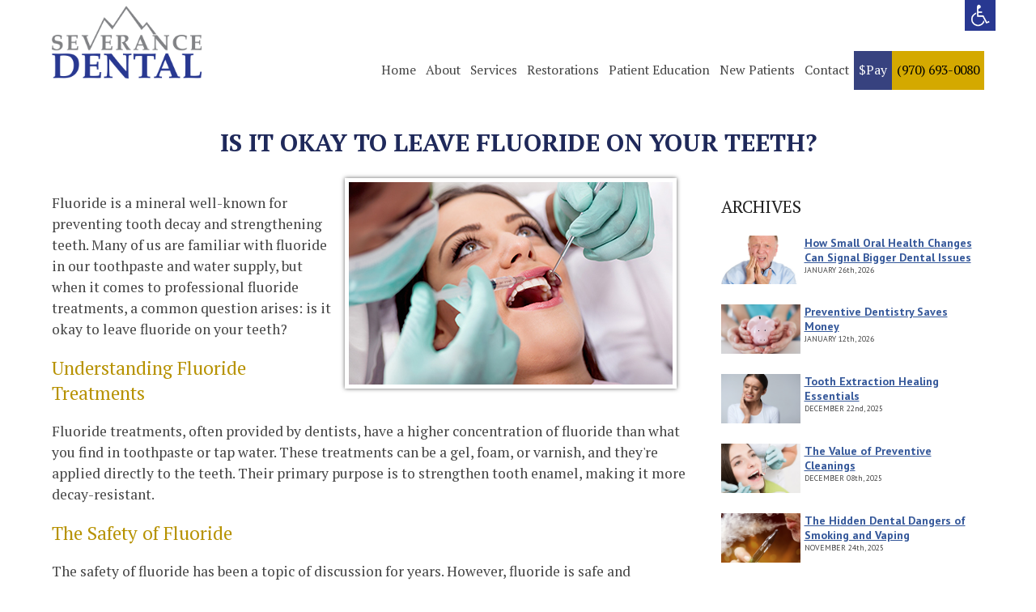

--- FILE ---
content_type: text/html; charset=UTF-8
request_url: https://severancedental.com/blog/it-okay-leave-fluoride-your-teeth
body_size: 10399
content:
<!DOCTYPE html>
<html lang="en">
	<head>
		<!-- Permalink - © Copyright 2022-2026 Medical Marketing Guru. Healthcare advertising & marketing for dentists & dental professionals www.medicalmarketingguru.com -->
		<!-- Mobile Specific Metas ================================================== -->
		<meta name="viewport" content="width=device-width, initial-scale=1.0, maximum-scale=1">
		<meta http-equiv="X-UA-Compatible" content="IE=edge">
		

	<meta property="og:site_name" content="Severance Dental">
	<meta property="og:locale" content="en_US">
	<meta property="og:type" content="website">
	<meta property="og:title" content="Is It Okay to Leave Fluoride on Your Teeth?">
	<meta property="og:description" content="Fluoride is a mineral well-known for preventing tooth decay and strengthening teeth. Many of us are familiar with fluoride in our toothpaste and water supply, but when it comes to professional fluoride treatments, a common question arises: is it okay to leave fluoride on your teeth?">
	<meta property="og:url" content="https://severancedental.com/blog/it-okay-leave-fluoride-your-teeth">
	<meta property="og:image:url" content="https://severancedental.com/application/files/1217/0779/7386/2-2024-SD-1.jpg">
	<meta property="og:image:type" content="image/jpeg">
	<meta property="og:image:width" content="400">
	<meta property="og:image:height" content="250">
	
<title> Is It Okay to Leave Fluoride on Your Teeth?</title>

<meta http-equiv="content-type" content="text/html; charset=UTF-8">
<meta name="description" content="Explore the safety and benefits of fluoride treatments in maintaining dental health. Find an 'Ault dentist near me' for professional guidance.">
<meta name="keywords" content="find a dentist, ault dental clinic, ault dentist near me">
<meta name="generator" content="Concrete CMS">
<link rel="canonical" href="https://severancedental.com/blog/it-okay-leave-fluoride-your-teeth">
<script type="text/javascript">
    var CCM_DISPATCHER_FILENAME = "/index.php";
    var CCM_CID = 440;
    var CCM_EDIT_MODE = false;
    var CCM_ARRANGE_MODE = false;
    var CCM_IMAGE_PATH = "/concrete/images";
    var CCM_APPLICATION_URL = "https://severancedental.com";
    var CCM_REL = "";
    var CCM_ACTIVE_LOCALE = "en_US";
    var CCM_USER_REGISTERED = false;
</script>

<script type="text/javascript" src="/concrete/js/jquery.js?ccm_nocache=b13cb53fd64e2bcfdd9e348ad87f87210660d142"></script>
<link href="/packages/msv_cookie_consent/css/cookieconsent.css?ccm_nocache=ded0a8003f0e2e9b0db8aeadc7d3204fa4ffb40b" rel="stylesheet" type="text/css" media="all">

<!-- Google Tag Manager -->
<!-- End Google Tag Manager -->
<link href="/concrete/css/features/navigation/frontend.css?ccm_nocache=b13cb53fd64e2bcfdd9e348ad87f87210660d142" rel="stylesheet" type="text/css" media="all">
<link href="/application/blocks/autonav/templates/menu_top/view.css?ccm_nocache=b13cb53fd64e2bcfdd9e348ad87f87210660d142" rel="stylesheet" type="text/css" media="all">
<link href="/concrete/css/features/imagery/frontend.css?ccm_nocache=b13cb53fd64e2bcfdd9e348ad87f87210660d142" rel="stylesheet" type="text/css" media="all">
<link href="/application/blocks/page_list/templates/list_grid/view.css?ccm_nocache=b13cb53fd64e2bcfdd9e348ad87f87210660d142" rel="stylesheet" type="text/css" media="all">
<link href="/application/blocks/page_list/templates/thumbnail_grid/view.css?ccm_nocache=b13cb53fd64e2bcfdd9e348ad87f87210660d142" rel="stylesheet" type="text/css" media="all">
		<!-- CORE ================================================== -->
		<!-- Favicon -->
			<link rel="icon" href="/favicon.ico" type="image/x-icon">
			<!-- Alternative formats for different devices -->
			<link rel="icon" id="favicon" href="/favicon.png" type="image/png" >
			<link rel="apple-touch-icon" href="?php echo DIR_REL?>/apple-touch-icon.png">
		<link href="/application/themes/severancedental/css/main.css" rel="stylesheet" type="text/css" id="pagestyle" />
		<link rel="stylesheet" href="https://cdnjs.cloudflare.com/ajax/libs/font-awesome/4.7.0/css/font-awesome.min.css">
		<link rel="preconnect" href="https://fonts.googleapis.com">
		<link rel="preconnect" href="https://fonts.gstatic.com" crossorigin>
		<link href="https://fonts.googleapis.com/css2?family=PT+Sans:ital,wght@0,400;0,700;1,400;1,700&family=PT+Serif:ital,wght@0,400;0,700;1,400;1,700&display=swap" rel="stylesheet">
		<!--font-family: 'PT Serif', serif; font-family: 'PT Sans', sans-serif;-->
		<style type="text/css">
						.backgroundImage::before {background-image: url(/application/themes/severancedental/images/backgroundImage1.jpg);}
			.backgroundImage.two::before {background-image: url(/application/themes/severancedental/images/backgroundImage2.jpg ?>);}
			.backgroundImage.three::before {background-image: url();}
			.parallax {background: url(/application/themes/severancedental/images/parallax1.png ?>);}
		</style>
		
		<!--mobile menu hover issue-->
		<script type="text/javascript">
		// $j is now an alias to the jQuery function; creating the new alias is optional.
		$(document).ready(function() {	
		/* If mobile browser, prevent click on parent nav item from redirecting to URL */
		if(is_touch_device()) {	
			//$('#menu > li > a').attr('href' ,'#');
			$('#menu li > ul').each(function (index, domEle) {
				/* Method 1: Use this to modify the href on the <a> to # */
				//$(domEle).prev('a').attr('href' ,'#');			
				/* Method 2: Use this to keep the href on the <a> intact but prevent the default action */
				$(domEle).prev('a').one("click", function(event) {
					event.preventDefault();
				});
			});
		}	
		});
		//check is this a mobile browser
		function is_touch_device() {
		return !!('ontouchstart' in window);
		}
		</script>
		<!--end mobile menu hover issue-->
		<!--script *ADA Change Style Sheet, Font Control, C5 Menu-->
		<script>
			function getCookie (name) {
				let value = '; ' + document.cookie;
				let parts = value.split(`; ${name}=`);
				if (parts.length == 2) return parts.pop().split(';').shift();
			}    
			document.addEventListener('DOMContentLoaded', function(event) {
			  var currentstyle = getCookie('laststyles');
			  if (currentstyle) {
				  swapStyleSheet(currentstyle);
			  }
			});
			function swapStyleSheet(sheet) {
				document.getElementById('pagestyle').setAttribute('href', sheet);
				document.body.style.fontSize = "1.0em";

				if (getCookie('laststyles') != sheet) { 
					document.cookie = "laststyles=" + sheet + '; path=/';
				}
			}
			function resizeTextDefault() {
				if (document.body.style.fontSize == "") {
					document.body.style.fontSize = "1.0em";
				}
				document.body.style.fontSize = '1.0em';
			}
			function resizeText(multiplier) {
				if (document.body.style.fontSize == "") {
					document.body.style.fontSize = "1.0em";
				}
				document.body.style.fontSize = parseFloat(document.body.style.fontSize) + (multiplier * 0.2) + "em";
			}
			if (navigator.userAgent.match(/IEMobile\/10\.0/)) {
				var msViewportStyle = document.createElement('style');
				msViewportStyle.appendChild(
					document.createTextNode(
						'@-ms-viewport{width:auto!important}'
					)
				);
				document.querySelector('head').appendChild(msViewportStyle);
			}
		</script>
		<!--end script-->
		<!-- Google Tag Manager -->
		<script>(function(w,d,s,l,i){w[l]=w[l]||[];w[l].push({'gtm.start':
		new Date().getTime(),event:'gtm.js'});var f=d.getElementsByTagName(s)[0],
		j=d.createElement(s),dl=l!='dataLayer'?'&l='+l:'';j.async=true;j.src=
		'https://www.googletagmanager.com/gtm.js?id='+i+dl;f.parentNode.insertBefore(j,f);
		})(window,document,'script','dataLayer','GTM-M7BXD8V');</script>
		<!-- End Google Tag Manager -->
		<!-- Facebook Pixel Code -->
		<script>
		!function(f,b,e,v,n,t,s)
		{if(f.fbq)return;n=f.fbq=function(){n.callMethod?
		n.callMethod.apply(n,arguments):n.queue.push(arguments)};
		if(!f._fbq)f._fbq=n;n.push=n;n.loaded=!0;n.version='2.0';
		n.queue=[];t=b.createElement(e);t.async=!0;
		t.src=v;s=b.getElementsByTagName(e)[0];
		s.parentNode.insertBefore(t,s)}(window, document,'script',
		'https://connect.facebook.net/en_US/fbevents.js');
		fbq('init', '654025258555673');
		fbq('track', 'PageView');
		</script>
		<noscript><img height="1" width="1" style="display:none"
		src="https://www.facebook.com/tr?id=654025258555673&ev=PageView&noscript=1"
		/></noscript>
		<!-- End Facebook Pixel Code -->
	</head>

	<body>
		<!-- Google Tag Manager (noscript) -->
		<noscript><iframe src="https://www.googletagmanager.com/ns.html?id=GTM-M7BXD8V"
		height="0" width="0" style="display:none;visibility:hidden"></iframe></noscript>
		<!-- End Google Tag Manager (noscript) -->
		<div class="theme-severancedental ccm-page ccm-page-id-440 page-type-blog page-template-blog-entry">
					<!--header-->
						<div id="header">
							<a href="#mainContent" class="skipcontent" aria-label="Skip to main content">Skip To Content</a>
				<!--handicap-->
				<button id="normal" onclick="swapStyleSheet('/application/themes/severancedental/css/main.css')" aria-label="Normal styles view"></button>
				<button id="handicap" onclick="swapStyleSheet('/application/themes/severancedental/css/handicap.css')" aria-label="Clear styles view"></button>
				<!--end handicap-->
				<div class="container">					
					<div class="logo">
						<a href="/" target="_parent"><img src="/application/themes/severancedental/images/logo.png" alt="Severance Dental Logo" /></a>
					</div>
					<!--menu-->
					<div id="menu-container">
						

    <nav class="menuTop original"><ul><li class="nav-first"><a href="http://severancedental.com" target="_self" class="nav-first">Home</a></li><li class="nav-dropdown"><a href="https://severancedental.com/severance/our-dental-practice" target="_self" class="nav-dropdown">About</a><ul><li class="nav-first"><a href="https://severancedental.com/severance/our-dental-practice/dentist" target="_self" class="nav-first">Our Dentist</a></li><li class=""><a href="https://severancedental.com/severance/our-dental-practice/about-staff" target="_self" class="">About the Staff</a></li><li class=""><a href="https://severancedental.com/severance/our-dental-practice/testimonials" target="_self" class="">Testimonials</a></li><li class=""><a href="https://severancedental.com/severance/our-dental-practice/why-choose-us" target="_self" class="">Why Choose Us?</a></li><li class="nav-last"><a href="https://severancedental.com/severance/our-dental-practice/office-tour" target="_self" class="nav-last">Office Tour</a></li></ul></li><li class="nav-dropdown"><a href="https://severancedental.com/severance/dental" target="_self" class="nav-dropdown">Services</a><ul><li class="nav-first"><a href="https://severancedental.com/severance/dental/dental-crowns" target="_self" class="nav-first">Dental Crowns</a></li><li class=""><a href="https://severancedental.com/severance/dental/dental-extractions" target="_self" class="">Dental Extractions</a></li><li class=""><a href="https://severancedental.com/severance/dental/dental-fillings" target="_self" class="">Dental Fillings</a></li><li class=""><a href="https://severancedental.com/severance/dental/dental-sealants" target="_self" class="">Dental Sealants</a></li><li class=""><a href="https://severancedental.com/severance/dental/invisalign" target="_self" class="">Invisalign&reg;</a></li><li class=""><a href="https://severancedental.com/severance/dental/night-guards" target="_self" class="">Night Guards</a></li><li class=""><a href="https://severancedental.com/severance/dental/scaling-root-planing" target="_self" class="">Scaling &amp; Root Planing</a></li><li class=""><a href="https://severancedental.com/severance/dental/teeth-cleaning-exam" target="_self" class="">Teeth Cleaning &amp; Exam</a></li><li class="nav-last"><a href="https://severancedental.com/severance/dental/teeth-whitening" target="_self" class="nav-last">Teeth Whitening</a></li></ul></li><li class="nav-dropdown"><a href="https://severancedental.com/severance/specialty-dental" target="_self" class="nav-dropdown">Restorations</a><ul><li class="nav-first"><a href="https://severancedental.com/severance/specialty-dental/dental-bridges" target="_self" class="nav-first">Dental Bridges</a></li><li class=""><a href="https://severancedental.com/severance/specialty-dental/dental-implants" target="_self" class="">Dental Implants</a></li><li class=""><a href="https://severancedental.com/severance/specialty-dental/dentures" target="_self" class="">Dentures</a></li><li class=""><a href="https://severancedental.com/severance/specialty-dental/partial-dentures" target="_self" class="">Partial Dentures</a></li><li class=""><a href="https://severancedental.com/severance/specialty-dental/root-canals" target="_self" class="">Root Canals</a></li><li class="nav-last"><a href="https://severancedental.com/severance/specialty-dental/veneers" target="_self" class="nav-last">Veneers</a></li></ul></li><li class="nav-dropdown"><a href="https://severancedental.com/severance/dental-technology" target="_self" class="nav-dropdown">Patient Education</a><ul><li class="nav-first"><a href="https://severancedental.com/severance/dental-technology/cavities-tooth-decay" target="_self" class="nav-first">Cavities &amp; Tooth Decay</a></li><li class=""><a href="https://severancedental.com/severance/dental-technology/digital-x-rays" target="_self" class="">Digital X-Rays</a></li><li class=""><a href="https://severancedental.com/severance/dental-technology/itero" target="_self" class="">ITero&reg;</a></li><li class="nav-last"><a href="https://severancedental.com/severance/dental-technology/tooth-infections" target="_self" class="nav-last">Tooth Infections</a></li></ul></li><li class="nav-dropdown"><a href="https://severancedental.com/severance/new-dental-patients" target="_self" class="nav-dropdown">New Patients</a><ul><li class="nav-first"><a href="https://forms.goenlive.com/p/CJcw9rizhK/" target="_blank" class="nav-first">New Patient Forms</a></li><li class=""><a href="https://severancedental.com/severance/new-dental-patients/dental-membership-plan" target="_self" class="">Dental Membership Plan</a></li><li class=""><a href="https://severancedental.com/severance/new-dental-patients/emergency-dental-care" target="_self" class="">Emergency Care</a></li><li class="nav-last"><a href="https://severancedental.com/severance/new-dental-patients/schedule" target="_self" class="nav-last">Schedule An Appointment</a></li></ul></li><li class=""><a href="https://severancedental.com/severance/contact-our-dental-office" target="_self" class="">Contact</a></li><li class=""><a href="https://bestcardteam.com/Payments/?Profile=Severance18" target="_blank" class="">$Pay</a></li><li class="nav-last"><a href="tel:9706930080" target="_blank" class="nav-last">(970) 693-0080</a></li></ul></nav>
											</div>
					<!--end menu-->
					<!--mobile-->
					<div class="accordionWrapper mobile_menu" tabindex="0">
						<div class="accordionItem close">
						<button class="accordionHeader">Menu</button>
							<div class="accordionContent">
								<div id="menu">
									
<nav class="mobile_menu"><ul><li class=""><a href="http://severancedental.com" target="_self" class="">Home</a></li><li class=""><a href="https://severancedental.com/severance/our-dental-practice" target="_self" class="">About</a><ul><li class=""><a href="https://severancedental.com/severance/our-dental-practice/dentist" target="_self" class="">Our Dentist</a></li><li class=""><a href="https://severancedental.com/severance/our-dental-practice/about-staff" target="_self" class="">About the Staff</a></li><li class=""><a href="https://severancedental.com/severance/our-dental-practice/testimonials" target="_self" class="">Testimonials</a></li><li class=""><a href="https://severancedental.com/severance/our-dental-practice/why-choose-us" target="_self" class="">Why Choose Us?</a></li><li class=""><a href="https://severancedental.com/severance/our-dental-practice/office-tour" target="_self" class="">Office Tour</a></li></ul></li><li class=""><a href="https://severancedental.com/severance/dental" target="_self" class="">Services</a><ul><li class=""><a href="https://severancedental.com/severance/dental/dental-crowns" target="_self" class="">Dental Crowns</a></li><li class=""><a href="https://severancedental.com/severance/dental/dental-extractions" target="_self" class="">Dental Extractions</a></li><li class=""><a href="https://severancedental.com/severance/dental/dental-fillings" target="_self" class="">Dental Fillings</a></li><li class=""><a href="https://severancedental.com/severance/dental/dental-sealants" target="_self" class="">Dental Sealants</a></li><li class=""><a href="https://severancedental.com/severance/dental/invisalign" target="_self" class="">Invisalign&reg;</a></li><li class=""><a href="https://severancedental.com/severance/dental/night-guards" target="_self" class="">Night Guards</a></li><li class=""><a href="https://severancedental.com/severance/dental/scaling-root-planing" target="_self" class="">Scaling &amp; Root Planing</a></li><li class=""><a href="https://severancedental.com/severance/dental/teeth-cleaning-exam" target="_self" class="">Teeth Cleaning &amp; Exam</a></li><li class=""><a href="https://severancedental.com/severance/dental/teeth-whitening" target="_self" class="">Teeth Whitening</a></li></ul></li><li class=""><a href="https://severancedental.com/severance/specialty-dental" target="_self" class="">Restorations</a><ul><li class=""><a href="https://severancedental.com/severance/specialty-dental/dental-bridges" target="_self" class="">Dental Bridges</a></li><li class=""><a href="https://severancedental.com/severance/specialty-dental/dental-implants" target="_self" class="">Dental Implants</a></li><li class=""><a href="https://severancedental.com/severance/specialty-dental/dentures" target="_self" class="">Dentures</a></li><li class=""><a href="https://severancedental.com/severance/specialty-dental/partial-dentures" target="_self" class="">Partial Dentures</a></li><li class=""><a href="https://severancedental.com/severance/specialty-dental/root-canals" target="_self" class="">Root Canals</a></li><li class=""><a href="https://severancedental.com/severance/specialty-dental/veneers" target="_self" class="">Veneers</a></li></ul></li><li class=""><a href="https://severancedental.com/severance/dental-technology" target="_self" class="">Patient Education</a><ul><li class=""><a href="https://severancedental.com/severance/dental-technology/cavities-tooth-decay" target="_self" class="">Cavities &amp; Tooth Decay</a></li><li class=""><a href="https://severancedental.com/severance/dental-technology/digital-x-rays" target="_self" class="">Digital X-Rays</a></li><li class=""><a href="https://severancedental.com/severance/dental-technology/itero" target="_self" class="">ITero&reg;</a></li><li class=""><a href="https://severancedental.com/severance/dental-technology/tooth-infections" target="_self" class="">Tooth Infections</a></li></ul></li><li class=""><a href="https://severancedental.com/severance/new-dental-patients" target="_self" class="">New Patients</a><ul><li class=""><a href="https://forms.goenlive.com/p/CJcw9rizhK/" target="_blank" class="">New Patient Forms</a></li><li class=""><a href="https://severancedental.com/severance/new-dental-patients/dental-membership-plan" target="_self" class="">Dental Membership Plan</a></li><li class=""><a href="https://severancedental.com/severance/new-dental-patients/emergency-dental-care" target="_self" class="">Emergency Care</a></li><li class=""><a href="https://severancedental.com/severance/new-dental-patients/schedule" target="_self" class="">Schedule An Appointment</a></li></ul></li><li class=""><a href="https://severancedental.com/severance/contact-our-dental-office" target="_self" class="">Contact</a></li><li class=""><a href="https://bestcardteam.com/Payments/?Profile=Severance18" target="_blank" class="">$Pay</a></li><li class=""><a href="tel:9706930080" target="_blank" class="">(970) 693-0080</a></li></ul></nav>								</div>
							</div>
						</div>
					</div>
					<!--end mobile-->
				</div>
				<div class="clearFix"></div>
			</div>
			<!--end header-->
								<!--banner-->
			<div class="banner">
								<div class="bannerInner">
					<div class="description">
											</div>
				</div>
			</div>
			<!--end banner-->
			
			<div class="wrapper">
				<div class="container" style="text-align:center;padding-top:25px;">
					<h1>Is It Okay to Leave Fluoride on Your Teeth?</h1>
				</div>
				<div class="container">
										<a href="javascript:void(0);" id="plustext" alt="Increase text size" onclick="resizeText(1)">A+</a>
					<a href="javascript:void(0);" id="minustext" alt="Decrease text size" onclick="resizeText(-1)">A-</a>
					<a href="javascript:void(0);" id="resettext" alt="Reset text size" onclick="resizeTextDefault()">A</a>
					<a href="#" class="skipcontent" id="mainContent" aria-label="Main content starts here">Main Content</a>
				</div>
				<div class="container paddingBottom">
					<div class="contentContainer">
						<!--content-->
						<div class="content left">
													<img class="blog" src="/application/files/1217/0779/7386/2-2024-SD-1.jpg" alt="A woman having work done on her teeth"/>
							<p style="margin-bottom:11px">Fluoride is a mineral well-known for preventing tooth decay and strengthening teeth. Many of us are familiar with fluoride <w:sdt id="-1728989363" sdttag="goog_rdk_0">in </w:sdt><w:sdt id="1983656011" sdttag="goog_rdk_1"></w:sdt>our toothpaste and water supply, but when it comes to professional fluoride treatments, a common question arises: is it okay to leave fluoride on your teeth?</p>

<h2>Understanding Fluoride Treatments</h2>

<p>Fluoride treatments, often provided by dentists, have a higher concentration of fluoride than what you find in toothpaste or tap water. These treatments can be a gel, foam, or varnish, and they&#39;re applied directly to the teeth. Their primary purpose is to strengthen tooth enamel, making it more decay-resistant.</p>

<h2>The Safety of Fluoride</h2>

<p>The safety of fluoride has been a topic of discussion for years. However, fluoride is safe and beneficial for dental health when used correctly and in the right quantities. The American Dental Association (ADA) endorses fluoride in community water supplies and dental products.</p>

<h2>Leaving Fluoride on Teeth</h2>

<p>After a professional fluoride treatment, dentists often advise patients not to rinse, eat, or drink for at least 30 minutes. This practice allows the fluoride to integrate with the enamel fully. Following the product instructions is crucial for at-home fluoride treatments like mouthwashes or gels. They also recommend not rinsing immediately to maximize the fluoride&#39;s contact with the teeth.</p>

<h2>Finding the Right Dental Care</h2>

<p>If you&#39;re considering fluoride treatments, it&rsquo;s important to consult with a dental professional. Those in Ault can easily search for an &#39;Ault dentist near me&#39; to find skilled practitioners. Ault dental clinics are equipped with the expertise to advise on the best fluoride treatments for your needs.</p>

<h2>Ensure Optimal Dental Health with Severance Dental</h2>

<p>Are you curious about the benefits of fluoride for your teeth? We&#39;re committed to providing you with the best dental care and advice at <a href="about:blank">Severance Dental</a>. Our experienced team can guide you through the most effective fluoride treatments and practices, ensuring your teeth remain strong and healthy. Don&#39;t leave your dental health to chance.</p>

<p>If you&rsquo;re in Ault and looking for a dentist, search for &#39;find a dentist&#39; or &#39;Ault dental clinic&#39; to get professional guidance tailored to your dental health needs.</p>
					
																																	<div id="main-content-post-author">
															<div style="font-size:0.9em;font-style:italic;line-height:normal;padding-bottom:20px;">
									Posted on Feb 12, 2024<br>
																			Image Credit: <div class="imageCredit"><p><strong>File ID</strong> 61878391 | &copy; <a href="https://www.dreamstime.com/pera021_info">Petar Dojkic</a> | <a href="https://www.dreamstime.com/">Dreamstime.com</a></p>
</div>
																	</div>

													</div>
												

    
<div class="ccm-block-next-previous-wrapper">
<nav role="menu" aria-label="Next Previous Menu">
            <div class="ccm-block-next-previous-header previous">
            <h5><a href="https://severancedental.com/blog/how-dentists-enhance-your-smile" aria-label="Next Page">Previous</a></h5>
        </div>
                <div class="ccm-block-next-previous-header next">
            <h5><a href="https://severancedental.com/blog/what-mouthwash-do-dentists-recommend" aria-label="Previous Page">Next</a></h5>
        </div>
                <p class="ccm-block-next-previous-parent-link">
            <a href="https://severancedental.com/blog" aria-label="Parent Page">Home</a>        </p>
        </nav>
</div>

						</div>
						<div class="content rightsidebar">
							

    <h3>Archives</h3>



    
<div class="pageList-wrapper">
    
    	<!--Date Formats
	Day:
	d - The day of the month (from 01 to 31)
	D - A textual representation of a day (three letters)
	j - The day of the month without leading zeros (1 to 31)
	l (lowercase 'L') - A full textual representation of a day
	S - The English ordinal suffix for the day of the month (2 characters st, nd, rd or th. Works well with j)
	Month:
	F - A full textual representation of a month (January through December)
	m - A numeric representation of a month (from 01 to 12)
	M - A short textual representation of a month (three letters)
	n - A numeric representation of a month, without leading zeros (1 to 12)
	Year:
	Y - A four digit representation of a year
	y - A two digit representation of a year
	e - The timezone identifier (Examples: UTC, GMT, Atlantic/Azores)
	-->


	<div class="pageList-container">
					<div class="pageList-image">
				<a href="https://severancedental.com/blog/how-small-oral-health-changes-can-signal-bigger-dental-issues" target="_self">
					<picture><!--[if IE 9]><video style='display: none;'><![endif]--><!--[if IE 9]></video><![endif]--><img src="/application/files/5417/6965/2503/1-2026-SD-2.jpg" alt="Man holding his jaw in pain" class="img-responsive"></picture>				</a>
			</div>
			<div class="pageList-header">
				<div class="page-list-title">
											<a href="https://severancedental.com/blog/how-small-oral-health-changes-can-signal-bigger-dental-issues"
						   target="_self">How Small Oral Health Changes Can Signal Bigger Dental Issues</a>
										</div>
			</div>
			<div class="pageList-body">
									<div class="pageList-date">
						<span style="text-transform: uppercase">January </span>
						26th, 2026					</div>
											</div>
						</div>
			<!--Date Formats
	Day:
	d - The day of the month (from 01 to 31)
	D - A textual representation of a day (three letters)
	j - The day of the month without leading zeros (1 to 31)
	l (lowercase 'L') - A full textual representation of a day
	S - The English ordinal suffix for the day of the month (2 characters st, nd, rd or th. Works well with j)
	Month:
	F - A full textual representation of a month (January through December)
	m - A numeric representation of a month (from 01 to 12)
	M - A short textual representation of a month (three letters)
	n - A numeric representation of a month, without leading zeros (1 to 12)
	Year:
	Y - A four digit representation of a year
	y - A two digit representation of a year
	e - The timezone identifier (Examples: UTC, GMT, Atlantic/Azores)
	-->


	<div class="pageList-container">
					<div class="pageList-image">
				<a href="https://severancedental.com/blog/preventive-dentistry-saves-money" target="_self">
					<picture><!--[if IE 9]><video style='display: none;'><![endif]--><!--[if IE 9]></video><![endif]--><img src="/application/files/5217/6945/2368/1-2026-SD-1.jpg" alt="1-2026-SD-#1.jpg" class="img-responsive"></picture>				</a>
			</div>
			<div class="pageList-header">
				<div class="page-list-title">
											<a href="https://severancedental.com/blog/preventive-dentistry-saves-money"
						   target="_self">Preventive Dentistry Saves Money</a>
										</div>
			</div>
			<div class="pageList-body">
									<div class="pageList-date">
						<span style="text-transform: uppercase">January </span>
						12th, 2026					</div>
											</div>
						</div>
			<!--Date Formats
	Day:
	d - The day of the month (from 01 to 31)
	D - A textual representation of a day (three letters)
	j - The day of the month without leading zeros (1 to 31)
	l (lowercase 'L') - A full textual representation of a day
	S - The English ordinal suffix for the day of the month (2 characters st, nd, rd or th. Works well with j)
	Month:
	F - A full textual representation of a month (January through December)
	m - A numeric representation of a month (from 01 to 12)
	M - A short textual representation of a month (three letters)
	n - A numeric representation of a month, without leading zeros (1 to 12)
	Year:
	Y - A four digit representation of a year
	y - A two digit representation of a year
	e - The timezone identifier (Examples: UTC, GMT, Atlantic/Azores)
	-->


	<div class="pageList-container">
					<div class="pageList-image">
				<a href="https://severancedental.com/blog/tooth-extraction-healing-essentials" target="_self">
					<picture><!--[if IE 9]><video style='display: none;'><![endif]--><!--[if IE 9]></video><![endif]--><img src="/application/files/1217/6686/7025/12-2025-SD-2.jpg" alt="A woman holding her jaw in pain" class="img-responsive"></picture>				</a>
			</div>
			<div class="pageList-header">
				<div class="page-list-title">
											<a href="https://severancedental.com/blog/tooth-extraction-healing-essentials"
						   target="_self">Tooth Extraction Healing Essentials</a>
										</div>
			</div>
			<div class="pageList-body">
									<div class="pageList-date">
						<span style="text-transform: uppercase">December </span>
						22nd, 2025					</div>
											</div>
						</div>
			<!--Date Formats
	Day:
	d - The day of the month (from 01 to 31)
	D - A textual representation of a day (three letters)
	j - The day of the month without leading zeros (1 to 31)
	l (lowercase 'L') - A full textual representation of a day
	S - The English ordinal suffix for the day of the month (2 characters st, nd, rd or th. Works well with j)
	Month:
	F - A full textual representation of a month (January through December)
	m - A numeric representation of a month (from 01 to 12)
	M - A short textual representation of a month (three letters)
	n - A numeric representation of a month, without leading zeros (1 to 12)
	Year:
	Y - A four digit representation of a year
	y - A two digit representation of a year
	e - The timezone identifier (Examples: UTC, GMT, Atlantic/Azores)
	-->


	<div class="pageList-container">
					<div class="pageList-image">
				<a href="https://severancedental.com/blog/value-preventive-cleanings" target="_self">
					<picture><!--[if IE 9]><video style='display: none;'><![endif]--><!--[if IE 9]></video><![endif]--><img src="/application/files/4417/6635/4208/12-2025-SD-1.jpg" alt="A patient having her teeth looked at" class="img-responsive"></picture>				</a>
			</div>
			<div class="pageList-header">
				<div class="page-list-title">
											<a href="https://severancedental.com/blog/value-preventive-cleanings"
						   target="_self">The Value of Preventive Cleanings</a>
										</div>
			</div>
			<div class="pageList-body">
									<div class="pageList-date">
						<span style="text-transform: uppercase">December </span>
						08th, 2025					</div>
											</div>
						</div>
			<!--Date Formats
	Day:
	d - The day of the month (from 01 to 31)
	D - A textual representation of a day (three letters)
	j - The day of the month without leading zeros (1 to 31)
	l (lowercase 'L') - A full textual representation of a day
	S - The English ordinal suffix for the day of the month (2 characters st, nd, rd or th. Works well with j)
	Month:
	F - A full textual representation of a month (January through December)
	m - A numeric representation of a month (from 01 to 12)
	M - A short textual representation of a month (three letters)
	n - A numeric representation of a month, without leading zeros (1 to 12)
	Year:
	Y - A four digit representation of a year
	y - A two digit representation of a year
	e - The timezone identifier (Examples: UTC, GMT, Atlantic/Azores)
	-->


	<div class="pageList-container">
					<div class="pageList-image">
				<a href="https://severancedental.com/blog/hidden-dental-dangers-smoking-and-vaping" target="_self">
					<picture><!--[if IE 9]><video style='display: none;'><![endif]--><!--[if IE 9]></video><![endif]--><img src="/application/files/9017/6430/3539/11-2025-SD-2.jpg" alt="Vaping" class="img-responsive"></picture>				</a>
			</div>
			<div class="pageList-header">
				<div class="page-list-title">
											<a href="https://severancedental.com/blog/hidden-dental-dangers-smoking-and-vaping"
						   target="_self">The Hidden Dental Dangers of Smoking and Vaping</a>
										</div>
			</div>
			<div class="pageList-body">
									<div class="pageList-date">
						<span style="text-transform: uppercase">November </span>
						24th, 2025					</div>
											</div>
						</div>
			<!--Date Formats
	Day:
	d - The day of the month (from 01 to 31)
	D - A textual representation of a day (three letters)
	j - The day of the month without leading zeros (1 to 31)
	l (lowercase 'L') - A full textual representation of a day
	S - The English ordinal suffix for the day of the month (2 characters st, nd, rd or th. Works well with j)
	Month:
	F - A full textual representation of a month (January through December)
	m - A numeric representation of a month (from 01 to 12)
	M - A short textual representation of a month (three letters)
	n - A numeric representation of a month, without leading zeros (1 to 12)
	Year:
	Y - A four digit representation of a year
	y - A two digit representation of a year
	e - The timezone identifier (Examples: UTC, GMT, Atlantic/Azores)
	-->


	<div class="pageList-container">
					<div class="pageList-image">
				<a href="https://severancedental.com/blog/5-common-gum-problems-and-how-treat-them" target="_self">
					<picture><!--[if IE 9]><video style='display: none;'><![endif]--><!--[if IE 9]></video><![endif]--><img src="/application/files/5517/6403/2889/11-2025-SD-1.jpg" alt="Up-close of dentist checking a persons gums" class="img-responsive"></picture>				</a>
			</div>
			<div class="pageList-header">
				<div class="page-list-title">
											<a href="https://severancedental.com/blog/5-common-gum-problems-and-how-treat-them"
						   target="_self">5 Common Gum Problems and How to Treat Them</a>
										</div>
			</div>
			<div class="pageList-body">
									<div class="pageList-date">
						<span style="text-transform: uppercase">November </span>
						10th, 2025					</div>
											</div>
						</div>
			<!--Date Formats
	Day:
	d - The day of the month (from 01 to 31)
	D - A textual representation of a day (three letters)
	j - The day of the month without leading zeros (1 to 31)
	l (lowercase 'L') - A full textual representation of a day
	S - The English ordinal suffix for the day of the month (2 characters st, nd, rd or th. Works well with j)
	Month:
	F - A full textual representation of a month (January through December)
	m - A numeric representation of a month (from 01 to 12)
	M - A short textual representation of a month (three letters)
	n - A numeric representation of a month, without leading zeros (1 to 12)
	Year:
	Y - A four digit representation of a year
	y - A two digit representation of a year
	e - The timezone identifier (Examples: UTC, GMT, Atlantic/Azores)
	-->


	<div class="pageList-container">
					<div class="pageList-image">
				<a href="https://severancedental.com/blog/sedation-dentistry-options-making-your-visit-comfortable" target="_self">
					<picture><!--[if IE 9]><video style='display: none;'><![endif]--><!--[if IE 9]></video><![endif]--><img src="/application/files/7217/6091/3449/10-2025-SD-1.jpg" alt="sedation" class="img-responsive"></picture>				</a>
			</div>
			<div class="pageList-header">
				<div class="page-list-title">
											<a href="https://severancedental.com/blog/sedation-dentistry-options-making-your-visit-comfortable"
						   target="_self">Sedation Dentistry Options: Making Your Visit Comfortable</a>
										</div>
			</div>
			<div class="pageList-body">
									<div class="pageList-date">
						<span style="text-transform: uppercase">October </span>
						13th, 2025					</div>
											</div>
						</div>
			<!--Date Formats
	Day:
	d - The day of the month (from 01 to 31)
	D - A textual representation of a day (three letters)
	j - The day of the month without leading zeros (1 to 31)
	l (lowercase 'L') - A full textual representation of a day
	S - The English ordinal suffix for the day of the month (2 characters st, nd, rd or th. Works well with j)
	Month:
	F - A full textual representation of a month (January through December)
	m - A numeric representation of a month (from 01 to 12)
	M - A short textual representation of a month (three letters)
	n - A numeric representation of a month, without leading zeros (1 to 12)
	Year:
	Y - A four digit representation of a year
	y - A two digit representation of a year
	e - The timezone identifier (Examples: UTC, GMT, Atlantic/Azores)
	-->


	<div class="pageList-container">
					<div class="pageList-image">
				<a href="https://severancedental.com/blog/link-between-stress-and-oral-health" target="_self">
					<picture><!--[if IE 9]><video style='display: none;'><![endif]--><!--[if IE 9]></video><![endif]--><img src="/application/files/4817/5865/8961/9-2025-SD-2.jpg" alt="Woman putting her head into her hands depressed" class="img-responsive"></picture>				</a>
			</div>
			<div class="pageList-header">
				<div class="page-list-title">
											<a href="https://severancedental.com/blog/link-between-stress-and-oral-health"
						   target="_self">The Link Between Stress and Oral Health</a>
										</div>
			</div>
			<div class="pageList-body">
									<div class="pageList-date">
						<span style="text-transform: uppercase">September </span>
						22nd, 2025					</div>
											</div>
						</div>
			<!--Date Formats
	Day:
	d - The day of the month (from 01 to 31)
	D - A textual representation of a day (three letters)
	j - The day of the month without leading zeros (1 to 31)
	l (lowercase 'L') - A full textual representation of a day
	S - The English ordinal suffix for the day of the month (2 characters st, nd, rd or th. Works well with j)
	Month:
	F - A full textual representation of a month (January through December)
	m - A numeric representation of a month (from 01 to 12)
	M - A short textual representation of a month (three letters)
	n - A numeric representation of a month, without leading zeros (1 to 12)
	Year:
	Y - A four digit representation of a year
	y - A two digit representation of a year
	e - The timezone identifier (Examples: UTC, GMT, Atlantic/Azores)
	-->


	<div class="pageList-container">
					<div class="pageList-image">
				<a href="https://severancedental.com/blog/managing-impact-braces-your-teens-self-esteem" target="_self">
					<picture><!--[if IE 9]><video style='display: none;'><![endif]--><!--[if IE 9]></video><![endif]--><img src="/application/files/1617/5745/7562/9-2025-SD-1.jpg" alt="Girl smiling with braces" class="img-responsive"></picture>				</a>
			</div>
			<div class="pageList-header">
				<div class="page-list-title">
											<a href="https://severancedental.com/blog/managing-impact-braces-your-teens-self-esteem"
						   target="_self">Managing the Impact of Braces on Your Teen&rsquo;s Self-Esteem</a>
										</div>
			</div>
			<div class="pageList-body">
									<div class="pageList-date">
						<span style="text-transform: uppercase">September </span>
						08th, 2025					</div>
											</div>
						</div>
			<!--Date Formats
	Day:
	d - The day of the month (from 01 to 31)
	D - A textual representation of a day (three letters)
	j - The day of the month without leading zeros (1 to 31)
	l (lowercase 'L') - A full textual representation of a day
	S - The English ordinal suffix for the day of the month (2 characters st, nd, rd or th. Works well with j)
	Month:
	F - A full textual representation of a month (January through December)
	m - A numeric representation of a month (from 01 to 12)
	M - A short textual representation of a month (three letters)
	n - A numeric representation of a month, without leading zeros (1 to 12)
	Year:
	Y - A four digit representation of a year
	y - A two digit representation of a year
	e - The timezone identifier (Examples: UTC, GMT, Atlantic/Azores)
	-->


	<div class="pageList-container">
					<div class="pageList-image">
				<a href="https://severancedental.com/blog/dental-fillings-101-types-materials-and-whats-best-you" target="_self">
					<picture><!--[if IE 9]><video style='display: none;'><![endif]--><!--[if IE 9]></video><![endif]--><img src="/application/files/3517/5665/3085/8-2025-SD-2.jpg" alt="Filling in a tooth" class="img-responsive"></picture>				</a>
			</div>
			<div class="pageList-header">
				<div class="page-list-title">
											<a href="https://severancedental.com/blog/dental-fillings-101-types-materials-and-whats-best-you"
						   target="_self">Dental Fillings 101: Types, Materials, and What&rsquo;s Best for You</a>
										</div>
			</div>
			<div class="pageList-body">
									<div class="pageList-date">
						<span style="text-transform: uppercase">August </span>
						25th, 2025					</div>
											</div>
						</div>
			<!--Date Formats
	Day:
	d - The day of the month (from 01 to 31)
	D - A textual representation of a day (three letters)
	j - The day of the month without leading zeros (1 to 31)
	l (lowercase 'L') - A full textual representation of a day
	S - The English ordinal suffix for the day of the month (2 characters st, nd, rd or th. Works well with j)
	Month:
	F - A full textual representation of a month (January through December)
	m - A numeric representation of a month (from 01 to 12)
	M - A short textual representation of a month (three letters)
	n - A numeric representation of a month, without leading zeros (1 to 12)
	Year:
	Y - A four digit representation of a year
	y - A two digit representation of a year
	e - The timezone identifier (Examples: UTC, GMT, Atlantic/Azores)
	-->


	<div class="pageList-container">
					<div class="pageList-image">
				<a href="https://severancedental.com/blog/top-reason-why-root-canal-treatment-isnt-scary-you-think" target="_self">
					<picture><!--[if IE 9]><video style='display: none;'><![endif]--><!--[if IE 9]></video><![endif]--><img src="/application/files/3717/5504/8140/8-2025-SD-1.jpg" alt="Dentist working on a patients teeth" class="img-responsive"></picture>				</a>
			</div>
			<div class="pageList-header">
				<div class="page-list-title">
											<a href="https://severancedental.com/blog/top-reason-why-root-canal-treatment-isnt-scary-you-think"
						   target="_self">Top Reason Why Root Canal Treatment Isn&rsquo;t as Scary as You Think</a>
										</div>
			</div>
			<div class="pageList-body">
									<div class="pageList-date">
						<span style="text-transform: uppercase">August </span>
						11th, 2025					</div>
											</div>
						</div>
			<!--Date Formats
	Day:
	d - The day of the month (from 01 to 31)
	D - A textual representation of a day (three letters)
	j - The day of the month without leading zeros (1 to 31)
	l (lowercase 'L') - A full textual representation of a day
	S - The English ordinal suffix for the day of the month (2 characters st, nd, rd or th. Works well with j)
	Month:
	F - A full textual representation of a month (January through December)
	m - A numeric representation of a month (from 01 to 12)
	M - A short textual representation of a month (three letters)
	n - A numeric representation of a month, without leading zeros (1 to 12)
	Year:
	Y - A four digit representation of a year
	y - A two digit representation of a year
	e - The timezone identifier (Examples: UTC, GMT, Atlantic/Azores)
	-->


	<div class="pageList-container">
					<div class="pageList-image">
				<a href="https://severancedental.com/blog/diet-and-dental-health-what-you-eat-matters" target="_self">
					<picture><!--[if IE 9]><video style='display: none;'><![endif]--><!--[if IE 9]></video><![endif]--><img src="/application/files/3717/5384/8253/7-2025-SD-2.jpg" alt="Happy woman eating candy out of a bowl" class="img-responsive"></picture>				</a>
			</div>
			<div class="pageList-header">
				<div class="page-list-title">
											<a href="https://severancedental.com/blog/diet-and-dental-health-what-you-eat-matters"
						   target="_self">Diet and Dental Health: What You Eat Matters</a>
										</div>
			</div>
			<div class="pageList-body">
									<div class="pageList-date">
						<span style="text-transform: uppercase">July </span>
						28th, 2025					</div>
											</div>
						</div>
			<!--Date Formats
	Day:
	d - The day of the month (from 01 to 31)
	D - A textual representation of a day (three letters)
	j - The day of the month without leading zeros (1 to 31)
	l (lowercase 'L') - A full textual representation of a day
	S - The English ordinal suffix for the day of the month (2 characters st, nd, rd or th. Works well with j)
	Month:
	F - A full textual representation of a month (January through December)
	m - A numeric representation of a month (from 01 to 12)
	M - A short textual representation of a month (three letters)
	n - A numeric representation of a month, without leading zeros (1 to 12)
	Year:
	Y - A four digit representation of a year
	y - A two digit representation of a year
	e - The timezone identifier (Examples: UTC, GMT, Atlantic/Azores)
	-->


	<div class="pageList-container">
					<div class="pageList-image">
				<a href="https://severancedental.com/blog/cosmetic-dentistry-right-you-options-and-benefits-explained" target="_self">
					<picture><!--[if IE 9]><video style='display: none;'><![endif]--><!--[if IE 9]></video><![endif]--><img src="/application/files/7517/5323/8108/7-2025-SD-1.jpg" alt="Elderly couple smiling" class="img-responsive"></picture>				</a>
			</div>
			<div class="pageList-header">
				<div class="page-list-title">
											<a href="https://severancedental.com/blog/cosmetic-dentistry-right-you-options-and-benefits-explained"
						   target="_self">Is Cosmetic Dentistry Right for You? Options and Benefits Explained</a>
										</div>
			</div>
			<div class="pageList-body">
									<div class="pageList-date">
						<span style="text-transform: uppercase">July </span>
						14th, 2025					</div>
											</div>
						</div>
			<!--Date Formats
	Day:
	d - The day of the month (from 01 to 31)
	D - A textual representation of a day (three letters)
	j - The day of the month without leading zeros (1 to 31)
	l (lowercase 'L') - A full textual representation of a day
	S - The English ordinal suffix for the day of the month (2 characters st, nd, rd or th. Works well with j)
	Month:
	F - A full textual representation of a month (January through December)
	m - A numeric representation of a month (from 01 to 12)
	M - A short textual representation of a month (three letters)
	n - A numeric representation of a month, without leading zeros (1 to 12)
	Year:
	Y - A four digit representation of a year
	y - A two digit representation of a year
	e - The timezone identifier (Examples: UTC, GMT, Atlantic/Azores)
	-->


	<div class="pageList-container">
					<div class="pageList-image">
				<a href="https://severancedental.com/blog/future-gum-health-laser-dentistry" target="_self">
					<picture><!--[if IE 9]><video style='display: none;'><![endif]--><!--[if IE 9]></video><![endif]--><img src="/application/files/8817/5077/7005/6-2025-SD-2.jpg" alt="Gum health" class="img-responsive"></picture>				</a>
			</div>
			<div class="pageList-header">
				<div class="page-list-title">
											<a href="https://severancedental.com/blog/future-gum-health-laser-dentistry"
						   target="_self">The Future of Gum Health with Laser Dentistry</a>
										</div>
			</div>
			<div class="pageList-body">
									<div class="pageList-date">
						<span style="text-transform: uppercase">June </span>
						23rd, 2025					</div>
											</div>
						</div>
			<!--Date Formats
	Day:
	d - The day of the month (from 01 to 31)
	D - A textual representation of a day (three letters)
	j - The day of the month without leading zeros (1 to 31)
	l (lowercase 'L') - A full textual representation of a day
	S - The English ordinal suffix for the day of the month (2 characters st, nd, rd or th. Works well with j)
	Month:
	F - A full textual representation of a month (January through December)
	m - A numeric representation of a month (from 01 to 12)
	M - A short textual representation of a month (three letters)
	n - A numeric representation of a month, without leading zeros (1 to 12)
	Year:
	Y - A four digit representation of a year
	y - A two digit representation of a year
	e - The timezone identifier (Examples: UTC, GMT, Atlantic/Azores)
	-->


	<div class="pageList-container">
					<div class="pageList-image">
				<a href="https://severancedental.com/blog/how-preventive-dental-care-saves-you-money-long-term" target="_self">
					<picture><!--[if IE 9]><video style='display: none;'><![endif]--><!--[if IE 9]></video><![endif]--><img src="/application/files/9917/4975/1764/6-2025-SD-1.jpg" alt="A woman having the dentist work on her teeth" class="img-responsive"></picture>				</a>
			</div>
			<div class="pageList-header">
				<div class="page-list-title">
											<a href="https://severancedental.com/blog/how-preventive-dental-care-saves-you-money-long-term"
						   target="_self">How Preventive Dental Care Saves You Money Long-Term</a>
										</div>
			</div>
			<div class="pageList-body">
									<div class="pageList-date">
						<span style="text-transform: uppercase">June </span>
						09th, 2025					</div>
											</div>
						</div>
				</div>



													</div>				
					</div>
				</div>
				
				<!--end content-->
												

        <div class="ccm-custom-style-container ccm-custom-style-globalblog-560 container lightcolorbg paddingTop"
            >
    <h1 style="text-align: center;">Our Blog</h1>

<p style="text-align: center;">We don&rsquo;t only care about your smile, We care about you! Follow us on our blog to review trending topic and resources for oral care.</p>

    </div>


        <div class="ccm-custom-style-container ccm-custom-style-globalblog-561 ccm-block-custom-template-thumbnail-grid container paddingBottom lightcolorbg"
            >
    

<div class="thumbnail-wrapper">

    
    
    <div class="ccm-block-page-list-pages">

    
        <div class="thumbnail-item">
			<div class="thumbnail-text">
							<div class="thumbnail-image">
					<picture><!--[if IE 9]><video style='display: none;'><![endif]--><!--[if IE 9]></video><![endif]--><img src="/application/files/5417/6965/2503/1-2026-SD-2.jpg" alt="Man holding his jaw in pain" class="img-responsive"></picture>				</div>
			
							<div class="ccm-block-page-list-page-entry-text">

										<div class="thumbnail-header">
						<div class="page-list-title">
															How Small Oral Health Changes Can Signal Bigger Dental Issues													</div>
					</div>
					
					<div class="thumbnail-body">
													<div class="page-list-date">Jan 26th, 2026</div>
						
											</div>

										<div class="page-entry-read-more">
						<a href="https://severancedental.com/blog/how-small-oral-health-changes-can-signal-bigger-dental-issues" target="_self" class="ccm-block-page-list-read-more">Read More</a>
					</div>
					
					</div>
						</div>
		</div>

	
        <div class="thumbnail-item">
			<div class="thumbnail-text">
							<div class="thumbnail-image">
					<picture><!--[if IE 9]><video style='display: none;'><![endif]--><!--[if IE 9]></video><![endif]--><img src="/application/files/5217/6945/2368/1-2026-SD-1.jpg" alt="1-2026-SD-#1.jpg" class="img-responsive"></picture>				</div>
			
							<div class="ccm-block-page-list-page-entry-text">

										<div class="thumbnail-header">
						<div class="page-list-title">
															Preventive Dentistry Saves Money													</div>
					</div>
					
					<div class="thumbnail-body">
													<div class="page-list-date">Jan 12th, 2026</div>
						
											</div>

										<div class="page-entry-read-more">
						<a href="https://severancedental.com/blog/preventive-dentistry-saves-money" target="_self" class="ccm-block-page-list-read-more">Read More</a>
					</div>
					
					</div>
						</div>
		</div>

	
        <div class="thumbnail-item">
			<div class="thumbnail-text">
							<div class="thumbnail-image">
					<picture><!--[if IE 9]><video style='display: none;'><![endif]--><!--[if IE 9]></video><![endif]--><img src="/application/files/1217/6686/7025/12-2025-SD-2.jpg" alt="A woman holding her jaw in pain" class="img-responsive"></picture>				</div>
			
							<div class="ccm-block-page-list-page-entry-text">

										<div class="thumbnail-header">
						<div class="page-list-title">
															Tooth Extraction Healing Essentials													</div>
					</div>
					
					<div class="thumbnail-body">
													<div class="page-list-date">Dec 22nd, 2025</div>
						
											</div>

										<div class="page-entry-read-more">
						<a href="https://severancedental.com/blog/tooth-extraction-healing-essentials" target="_self" class="ccm-block-page-list-read-more">Read More</a>
					</div>
					
					</div>
						</div>
		</div>

	
        <div class="thumbnail-item">
			<div class="thumbnail-text">
							<div class="thumbnail-image">
					<picture><!--[if IE 9]><video style='display: none;'><![endif]--><!--[if IE 9]></video><![endif]--><img src="/application/files/4417/6635/4208/12-2025-SD-1.jpg" alt="A patient having her teeth looked at" class="img-responsive"></picture>				</div>
			
							<div class="ccm-block-page-list-page-entry-text">

										<div class="thumbnail-header">
						<div class="page-list-title">
															The Value of Preventive Cleanings													</div>
					</div>
					
					<div class="thumbnail-body">
													<div class="page-list-date">Dec 8th, 2025</div>
						
											</div>

										<div class="page-entry-read-more">
						<a href="https://severancedental.com/blog/value-preventive-cleanings" target="_self" class="ccm-block-page-list-read-more">Read More</a>
					</div>
					
					</div>
						</div>
		</div>

	    </div>

    
</div><!-- end .ccm-block-page-list -->




    </div>
				<div class="footer container paddingTop">
																																		

    <ul class="column colTwoThree paddingBottom">
	<li><strong>PHONE</strong><br />
	(970) 693-0080<br />
	<br />
	<strong>ADDRESS</strong><br />
	375 W 4th Ave.<br />
	Severance, CO 80550<br />
	<br />
	<strong>EMAIL</strong><br />
	info@severancedental.com</li>
	<li><strong>HOURS</strong>
	<ul class="listItem">
		<li>Monday</li>
		<li>8am-5pm</li>
		<li>Tuesday</li>
		<li>8am-5pm</li>
		<li>Wednesday</li>
		<li>8am-5pm</li>
		<li>Thursday</li>
		<li>8am-5pm</li>
		<li>Friday</li>
		<li>8am-1pm</li>
		<li>Saturday</li>
		<li>Closed</li>
		<li>Sunday</li>
		<li>Closed</li>
	</ul>
	</li>
	<li><iframe allowfullscreen="" height="220" loading="lazy" referrerpolicy="no-referrer-when-downgrade" src="https://www.google.com/maps/embed?pb=!1m18!1m12!1m3!1d3032.8475232436817!2d-104.86044428786931!3d40.522861171303575!2m3!1f0!2f0!3f0!3m2!1i1024!2i768!4f13.1!3m3!1m2!1s0x876eb18541350e45%3A0xd24f0d175cc7b47a!2sSeverance%20Dental!5e0!3m2!1sen!2sus!4v1687897499266!5m2!1sen!2sus" style="border:0;" width="100%"></iframe></li>
</ul>

					<div class="footerCopy">
						<div class="socials">
							<a href="https://www.facebook.com/severancedental/" target="new"><img src="/application/themes/severancedental/images/ico_facebook.png" alt=""/></a>
							<a href="https://twitter.com/DentalSeverance" target="new"><img src="/application/themes/severancedental/images/ico_twitter.png" alt=""/></a>
							<a href="https://severancedental.com/blog"><img src="/application/themes/severancedental/images/ico_blog.png" alt=""/></a>
						</div>
						<p><a data-cc="show-preferencesModal" href="#" type="button">Cookie Preferences</a> | <a data-cc="show-consentModal" href="#">Cookie Consent</a> | <a href="https://severancedental.com/privacy-policy">Privacy Policy</a></p>
						<p>Nothing contained on or offered by or through this website should be construed as medical advice and should not be relied upon for medical diagnosis or treatment. By accessing this website you understand and agree to communication by phone, voicemail, email or text.</p>
						<div class="footerCredit">
							<div><a href="https://medicalmarketingguru.com/" target="new">
								<img src="/application/themes/severancedental/images/medical-marketing-guru-logo.png" alt="Medical Marketing Guru Logo"/></a>
							</div>
							<div>
								<p>© Copyright 2022-2026. All Rights Reserved.<br>
								<a href="https://medicalmarketingguru.com/healthcare-marketing/web-development" target="new">Medical &amp; Dental Websites</a> | <a href="https://medicalmarketingguru.com/healthcare-marketing/services" target="new">Healthcare Marketing</a></p>
							</div>
						</div>
					</div>
				</div>
				<script>
				// Parallax Scroll
				// Create cross browser requestAnimationFrame method:
				window.requestAnimationFrame = window.requestAnimationFrame
					  || window.mozRequestAnimationFrame
					  || window.webkitRequestAnimationFrame
					  || window.msRequestAnimationFrame
					  || function(f){setTimeout(f, 1000/60)}
					var parallaxAll = document.getElementsByClassName('parallaxScrolly')[0];
					var parallaxContainer = document.getElementsByClassName('parallaxContainer')[0];
					var distancefromtop = window.pageYOffset + parallaxContainer.getBoundingClientRect().top // calculate the distance the element is from the top
					var windowheight = window.innerHeight // height of browser window
					var viewportWidth = window.innerWidth || document.documentElement.clientWidth;
						if (viewportWidth > 768) { //if media screen is larger than 768
							function bannerParallax(){
							var getpixels = window.pageYOffset // get number of pixels document has scrolled vertically
							if (distancefromtop <= windowheight) {
								var resettop = getpixels// subtract the distance the element is from the top from number of pixels document has scrolled vertically
								var scrolltop = -resettop * .2 + 'px' // move banner at 20% of scroll speed
							} else {
								var resettop = distancefromtop - getpixels// subtract the distance the element is from the top from number of pixels document has scrolled vertically
								var scrolltop = resettop * .2 + 'px' // move banner at 20% of scroll speed
							}
							parallaxAll.style.top = scrolltop
						}
						window.addEventListener('scroll', function(){ // on page scroll
						requestAnimationFrame(bannerParallax); // call bannerParallax() on next available screen repaint
						}, false);
						}//do nothing for screen sizes smaller than 768px
				</script>
				<script src="/application/themes/severancedental/scripts/accordion.js" type="text/javascript"></script>
				<script src="/application/themes/severancedental/scripts/animate.js" type="text/javascript"></script>
				<script src="/application/themes/severancedental/scripts/stickyNav.js" type="text/javascript"></script>
			</div>
		</div>
				<script type="text/javascript" src="/packages/msv_cookie_consent/js/cookieconsent.js?ccm_nocache=ded0a8003f0e2e9b0db8aeadc7d3204fa4ffb40b"></script>
    <script type="text/javascript">
        window.addEventListener('load', function () {
                                CookieConsent.run({
                    disablePageInteraction: false,
                    guiOptions: {
                        consentModal: {
                            layout: 'box wide',
                            position: 'bottom center'
                        },
                        preferencesModal: {
                            layout: 'box',
                            position: 'left'
                        }
                    },

                    categories: {
                        necessary: {
                            enabled: true,  // this category is enabled by default
                            readOnly: true  // this category cannot be disabled
                        }
                                                , analytics: {
                            enabled: false,
                            readOnly: false,

                            // Delete specific cookies when the user opts-out of this category
                            autoClear: {
                                cookies: [
                                    {
                                        name: /^_ga/,   // regex: match all cookies starting with '_ga'
                                    },
                                    {
                                        name: '_gid',   // string: exact cookie name
                                    }
                                ]
                            }
                        }
                                                                    },

                    language: {
                        default: 'en',

                        translations: {
                            en: {
                                consentModal: {
                                    title: "We use cookies on this website",
                                    description: "<p>We use cookies to enhance your browsing experience and analyze our website traffic. By accessing our website you understand our <a href=\"https:\/\/severancedental.com\/privacy-policy\">privacy<\/a> terms.<\/p>",
                                    acceptAllBtn: 'Accept all',
                                    acceptNecessaryBtn: 'Reject all',
                                    showPreferencesBtn: 'Manage cookie preferences'
                                },
                                preferencesModal: {
                                    title: 'Manage cookie preferences',
                                    acceptAllBtn: 'Accept all',
                                    acceptNecessaryBtn: 'Reject all',
                                    savePreferencesBtn: 'Accept current selection',
                                    closeIconLabel: 'Close',
                                    sections: [
                                        
                                        {
                                            title: 'Strictly Necessary cookies',
                                            description: 'These cookies are essential for the proper functioning of the website and cannot be disabled.',
                                            linkedCategory: 'necessary'
                                        }
                                                                                ,
                                        {
                                            title: 'Performance and Analytics cookies',
                                            description: 'These cookies are used to understand how visitors interact with the website. These cookies help provide information on metrics such as the number of visitors, bounce rate, traffic source, etc.',
                                            linkedCategory: 'analytics'
                                        }
                                                                                
                                                                            ]
                                }
                            }
                        }
                    }
                })
            }
        );
    </script>



<script type="text/javascript" src="/concrete/js/features/navigation/frontend.js?ccm_nocache=b13cb53fd64e2bcfdd9e348ad87f87210660d142"></script>
<script type="text/javascript" src="/application/blocks/autonav/templates/menu_top/view.js?ccm_nocache=b13cb53fd64e2bcfdd9e348ad87f87210660d142"></script>
<script type="text/javascript" src="/concrete/js/features/imagery/frontend.js?ccm_nocache=b13cb53fd64e2bcfdd9e348ad87f87210660d142"></script>
	</body>
</html>


--- FILE ---
content_type: text/css
request_url: https://severancedental.com/application/blocks/page_list/templates/list_grid/view.css?ccm_nocache=b13cb53fd64e2bcfdd9e348ad87f87210660d142
body_size: 526
content:
@charset "utf-8";
/* CSS Document */

/**list-grid**/
.pageList-wrapper {width:100%;padding:0;text-align:center;display:block;font-family: 'PT Sans', sans-serif;font-size:0.8em;line-height:normal;}
.pageList-container {width:100%;max-width:330px;padding:0 0 25px 0;display:inline-block;box-sizing:border-box;background-color:#ffffff;vertical-align:top;text-align:left;color:#000000;position:relative;}
.pageList-image {width:30%;float:left;}
.pageList-image a {}
.pageList-image a img {width:100% !important;height:auto !important;margin:0;}
.pageList-header {width:70%;float:right;padding-left:5px;box-sizing:border-box;}
.pageList-body {width:70%;float:right;padding-left:5px;box-sizing:border-box;}
.pageList-date {font-size:0.7em;color:#454545;}
.pageList-title {font-weight:bold;}
.pageList-description {clear:both;}
.pageList-read-more {width:100%;display:block;clear:both;}
.pageList-read-more a {display:inline-block;margin:0px auto;padding:8px 12px;line-height:normal;font-weight:bold !important;text-transform:uppercase;text-align:center;font-size:0.8em;box-sizing:border-box;color: #000000 !important;background-color: #ffffff;border: solid 1px #d4a900;text-decoration: none;}
.pageList-read-more a:hover {color:#000000 !important;background-color:#d4a900;border: solid 1px #ffffff;text-decoration:none;}

ul.pagination {font-size:0.9em;margin:0;padding:0;text-align:center;}
ul.pagination li {display:inline-block;padding:4px 10px;margin:0px 4px;border:solid 1px #ebebeb;}
ul.pagination li .visually-hidden {font-size: 0.6em;}

@media only screen and (max-width: 900px) {
.pageList-wrappe {display:block; border-spacing:0;}}



--- FILE ---
content_type: text/css
request_url: https://severancedental.com/application/blocks/page_list/templates/thumbnail_grid/view.css?ccm_nocache=b13cb53fd64e2bcfdd9e348ad87f87210660d142
body_size: 563
content:
@charset "utf-8";
/* CSS Document */

/**thumbnail-grid**/
.thumbnail-wrapper {width:100%;padding:0;text-align:center;display:table;border-spacing:21px;font-family: 'PT Sans', sans-serif;}
.thumbnail-item {width:25%;max-width:250px;padding:0 0 50px 0;display:table-cell;box-sizing:border-box;background-color:#ffffff;vertical-align:top;text-align:left;color:#000000;position:relative;}
.thumbnail-image {}
.thumbnail-image a {}
.thumbnail-image a img {width:100% !important;height:auto !important;margin:0;}
.thumbnail-text {padding:10px;}
.page-list-date {font-size:0.7em;color:#454545;}
.page-list-title {font-weight:bold;}
.page-list-description {}
.page-entry-read-more {}
.page-entry-read-more a {display:inline-block;margin:0px auto;padding:8px 12px;line-height:normal;font-weight:bold !important;text-transform:uppercase;text-align:center;font-size:0.8em;box-sizing:border-box;color: #000000 !important;background-color: #ffffff;border: solid 1px #d4a900;text-decoration: none;position:absolute;left:10px;bottom:10px;}
.page-entry-read-more a:hover {color:#000000 !important;background-color:#d4a900;border: solid 1px #ffffff;text-decoration:none;}

ul.pagination {font-size:0.9em;margin:0;padding:0;text-align:center;}
ul.pagination li {display:inline-block;padding:4px 10px;margin:0px 4px;border:solid 1px #ebebeb;}
ul.pagination li .visually-hidden {font-size: 0.6em;}

@media only screen and (max-width: 768px) {
	.thumbnail-wrapper {display:block; border-spacing:0;line-height:normal;}
	.thumbnail-item {width:22%;display:inline-block;margin:0 1%;font-size:0.85em;}}
@media only screen and (max-width: 600px) {
	.thumbnail-item {width:47%;margin:4px 1%;}}



--- FILE ---
content_type: text/css
request_url: https://severancedental.com/application/themes/severancedental/css/main.css
body_size: 9524
content:
@charset "utf-8";/* CSS Document */
/* © Copyright 2020 Pro Dental Designs. All Rights Reserved.*/
/* Permalink - Advertising and Marketing for Dental industries https://prodentaldesigns.com */
body {max-width:2400px;margin:0 auto;padding:0px;line-height:1.5em;font-size:1.1em;font-family: 'PT Serif', serif;font-weight:normal;color:#454545;}
html {margin:0px;padding:0px;}
h1 {font-size:1.7em;font-weight:700;line-height:normal;text-transform:uppercase;color:#1f295a;}
h2 {font-size:1.3em;font-weight:400;line-height:normal;color:#b79200;}
h3 {font-size:1.2em;font-weight:400;line-height:normal;text-transform:uppercase;color:#222222;}
h4 {font-size:1.1em;font-weight:400;line-height:normal;text-transform:uppercase;color:#2E2E2E;margin:4px auto 0px auto;}
h5 {font-size:0.8em;font-weight:400;line-height:normal;}
h6 {font-size:0.7em;font-weight:400;line-height:normal;}
a {
-webkit-transition: all 0.2s ease-in-out;
-moz-transition: all 0.2s ease-in-out;
-o-transition: all 0.2s ease-in-out;
transition: all 0.2s ease-in-out;}
a {color:#35589a;}
a:hover {text-decoration:none;}
hr {width:30%;margin:10px 0px;border-bottom:none;border-top:solid 2px #000000;}
img {max-width:100%;height:auto;border:none;display:block;}
img a {text-decoration:none;}
img.responsive, .responsive img {width:100%;max-width:1920px;height:auto;display:block;margin:0 auto;}
img.blog, .blog img {max-width:96%;padding:5px;margin:0 15px 10px 15px;box-sizing:border-box;float:right;
-webkit-box-shadow:0px 0px 5px 0px rgba(50, 50, 50, 0.75);
-moz-box-shadow:0px 0px 5px 0px rgba(50, 50, 50, 0.75);
	box-shadow:0px 0px 5px 0px rgba(50, 50, 50, 0.75);}
img.imgContent {max-width:96%;padding:5px;margin:0 auto;box-sizing:border-box;
-webkit-box-shadow:0px 0px 5px 0px rgba(50, 50, 50, 0.75);
-moz-box-shadow:0px 0px 5px 0px rgba(50, 50, 50, 0.75);
	box-shadow:0px 0px 5px 0px rgba(50, 50, 50, 0.75);}
.imageCredit {display:inline;font-size:0.7em;color:#A6A6A6;}
.imageCredit p {margin:0;display:inline;}
.imageCredit a {color:#A6A6A6;}
.imgInsurance {text-align:center;}
.imgInsurance img {display:inline-block;padding:4px 8px;}
.clearFix {clear:both;max-height:0px;width:100%;}
.Error404 {}
.Error404 h1, .Error404 h2, .Error404 h3, .Error404 h4, .Error404 h5, .Error404 h6, .Error404 a {}

h1 span {font-size:0.7em;color:#464646;}
span.star {color:#fabc14;}

/*ADA key-board accessible*/
a:focus img {}
a:focus {text-decoration:underline !important; color:#888888;}
a:focus span {color:#1e376d;}
a.skipcontent {padding:8px 15px;color:#FFFFFF;background-color:#e5e5e5;border:solid 1px #FFFFFF;position:absolute;left:-9999px;top:25px;z-index:200;}
a.skipcontent:focus {position:absolute; left:25px; top:50px;}
#plustext, #minustext, #resettext {display:none;}
#normal {display:none;background-color:#FFFFFF;border:solid 2px #000000;background-image:url(../images/handicap-symbol-hover.png);}
#handicap {display:block;background-color:#283891;border:solid 2px #283891;background-image:url(../images/handicap-symbol.png);}
#handicap, #normal {width:38px;height:38px;background-repeat:no-repeat;background-size:100% auto;position:absolute;top:60px;right:50px; z-index:200;}
#handicap:hover, #handicap:focus  {border:solid 1px #000000;background-color:#FFFFFF;background-image:url(../images/handicap-symbol-hover.png);}
#normal:hover, #normal:focus {border:solid 1px #283891;background-color:#283891;background-image:url(../images/handicap-symbol.png);}
@media only screen and (max-width:1280px) {#handicap, #normal {top:0;}}
@media only screen and (max-width:768px) {#handicap, #normal {display:none;}}

/*Accordion**/
.accordionWrapper {width:100%;display:block;margin:20px auto;}
.accordionItem {width:100%;display:block;margin:0px 0px 10px 0px;box-sizing: border-box;}
.accordionHeader {width: 100%;padding: 18px;background-color:#1f295a;color:#FFFFFF;text-align: left;cursor: pointer;box-sizing: border-box;/*overrider button border styling*/font-size:1em;border:none;
-webkit-transition: all 0.2s ease-out;
-moz-transition: all 0.2s ease-out;
-o-transition: all 0.2s ease-out;
transition: all 0.2s ease-out;}
.accordionContent {height:auto;max-height:2000px;padding:18px;overflow:hidden;background-color:#FFFFFF;
-webkit-transition: all 0.8s ease-out;
-moz-transition: all 0.8s ease-out;
-o-transition: all 0.8s ease-out;
transition: all 0.8s ease-out;}
.open .accordionHeader {background-color: #ccc;color:#444;}
.close .accordionContent {max-height:0;padding:0 18px;}
.open .accordionHeader:after {width:20px;content: "-";float: right;font-size: 13px;}
.close .accordionHeader:after {width:20px;content: "+";float: right;font-size: 13px;}
.ineditmode .close .accordionContent {max-height:2000px;}
.ineditmode .accordionHeader {cursor:none;}
li.accordionItem {width:auto;margin:0;}
ul.accordionContent {}
.close .accordionContent {padding:0;}

/***************************Page Theme**************************/
/***************************************************************/
.container {width:80%;max-width:1200px;margin:0 auto;padding:1px 0;position:relative;box-sizing:border-box;}
.marginBoth {margin-top:100px !important;margin-bottom:100px !important;}
.marginTop {margin-top:100px !important;}
.marginBottom {margin-bottom:100px !important;}
.paddingBoth {padding-top:150px !important;padding-bottom:150px !important;}
.paddingTop {padding-top:100px !important;}
.paddingBottom {padding-bottom:100px !important;}
.lightcolorbg {position:relative;}
.darkcolorbg {position:relative;}
.lightcolorbg::before {background-color:#f6f6f6;}
.darkcolorbg::before {background-color:#1f295a;}
.lightcolorbg::before, .darkcolorbg::before {width:100vw;height:100%;content:'';position:absolute;top:0;left:50%;z-index:-1;
	-webkit-transform:translate(-50%, 0);
	transform:translate(-50%, 0);}
.lightcolorbg a {}
.darkcolorbg a {}
.darkcolorbg h1, .darkcolorbg h2, .darkcolorbg h3, .darkcolorbg h4, .darkcolorbg h5, .darkcolorbg h6 {}
.content.right.lightcolorbg::before, .content.right.darkcolorbg::before, .content.left.lightcolorbg::before, .content.left.darkcolorbg::before {width:60vw;top:0;left:0;z-index:-1;
	-webkit-transform:translate(0, 0);
	transform:translate(0, 0);}
.content.rightsidebar.lightcolorbg::before, .content.rightsidebar.darkcolorbg::before, .content.leftsidebar.lightcolorbg::before, .content.leftsidebar.darkcolorbg::before {width:40vw;top:0;left:0;z-index:-1;
	-webkit-transform:translate(0, 0);
	transform:translate(0, 0);}
.backgroundImage {position:relative;color:#000000;color:#ffffff;text-shadow: 3px 2px 5px rgba(0,0,0,0.65);}
.backgroundImage::before {background-repeat:no-repeat;background-position:center top;background-size:cover;background-attachment:fixed;}
.backgroundImage::after {background-color:rgba(0,0,0,0.35);}
.backgroundImage::after, .backgroundImage::before {width:100vw;height:100%;display:block;content: '';position:absolute;top:0;left:0;z-index:-1;}
.backgroundImage h1, .backgroundImage h2, .backgroundImage h3, .backgroundImage h4, .backgroundImage h5, .backgroundImage h6, .backgroundImage a {color:#ffffff;}

.parallaxContainer {width:100%;padding-top:37.5%;margin:0 auto;position:relative;overflow:hidden;}
.parallaxScrolly  {width: 100%;position:absolute;top:0;left:50%;-webkit-transform:translate(-50%, 0);transform: translate(-50%, 0);z-index:0;}
.parallaxScrolly-inner {width: 100%;padding:0px 0px 0px 0px;position:relative;}
.parallaxScrolly-inner img {width:100%;height:auto;}
.parallaxScrolly-inner {background-image:url("../images/banner1.jpg");background-repeat:no-repeat;background-position:0 0;background-size:100% auto;}

.videoBGcontainer {position:relative;}
.videoBG {width:100%;position:absolute;top:0;left:50%;-webkit-transform:translate(-50%, 0);transform:translate(-50%, 0);z-index:0;}
.videoBg-inner {width:100%;padding:0;}
.videoBg-inner video {width:100%;height:auto;}
.videoBg-inner img {width:100%;height:auto;}
.videoBG-content {display:block;position:relative;z-index:10;overflow:hidden;}
@media (min-aspect-ratio: 16/9) {
	.videoBg-inner video {width:100%;height:auto;}}
@media (max-aspect-ratio: 16/9) {
	.videoBg-inner video {width:auto;height:100%;}}
@media only screen and (max-width:1280px) {
	.container {width:90%;}}
@media only screen and (max-width:1024px) {
	.parallaxContainer {padding-top:0;}
	.parallaxScrolly {margin-bottom:-4px;position:relative;top:0;left:0;-webkit-transform:translate(0, 0);transform: translate(0, 0);}
	.container {width:96%;}
	.paddingBoth{padding:25px 0px !important;}
	.marginBoth {margin-top:25px !important;margin-bottom:25px !important;}
	.paddingTop {padding-top:15px !important;} 
	.marginTop {margin-top:15px !important;} 
	.paddingBottom {padding-bottom:15px !important;} 
	.marginBottom {margin-bottom:15px !important;}}
@media only screen and (max-width:975px) {
	.videoBg-inner video {display:none;}
	.viewHeight ul {width:96%;box-sizing: border-box;font-size: 0.9em;} 
	.viewHeight {width:80%;min-height:1px;padding: 40px 0px;} 
	.viewHeight blockquote {position:relative;top:0;left:0;margin: 0 auto;-webkit-transform:translate(0, 0);transform:translate(0, 0);}}
@media only screen and (max-width:768px) {
	.content.left.darkcolorbg::before, .content.leftsidebar.darkcolorbg::before, .content.right.darkcolorbg::before, .content.rightsidebar.darkcolorbg::before, .content.left.darkcolorbg::before, .content.leftsidebar.lightcolorbg::before, .content.right.lightcolorbg::before, .content.rightsidebar.lightcolorbg::before {width: 100%;}}
@media only screen and (max-width:600px) {	
	.parallaxBox {margin-bottom:10px;position:relative;top:0;}	
	.parallaxScrolly-inner ul li {width:120% !important;}
	.parallaxScrolly-inner img {margin-left:-10%;}
	.backgroundImage {padding:50px 0px;}}

/***************************Main Body***************************/
/***************************************************************/
.wrapper {position:relative;z-index:100;overflow-x:hidden;}
.contentContainer {width:100%;display:table;margin:0 auto;padding:0;position:relative;box-sizing:border-box;clear:both;}
.contentContainer.whiteBg {padding:10px 30px 20px 30px;background-color:#FFFFFF;}
.content {display:table-cell;padding:0px;vertical-align:top;position:relative;z-index:1;}
.content.left {width:70%;padding-right:20px;box-sizing:border-box;}
.content.right {width:70%;padding-left:20px;box-sizing:border-box;}
.content.leftsidebar {width:30%;padding-right:20px;}
.content.rightsidebar {width:30%;padding-left:20px;}
.content.splitEven {width:50%;box-sizing:border-box;}
.content.splitThrids {width:33%;box-sizing:border-box;}
.content .paddingC {padding:20px 30px;}
@media only screen and (max-width:768px) {
	.contentContainer {margin-bottom:10px;} 
	.contentContainer, .content {display:block;} 
	.contentContainer {width:96%;margin:0 auto;} 
	.content.left, .content.right, .content.leftsidebar, .content.rightsidebar, .content.splitEven, .content.splitThrids {width:100%;padding:4px 0px;}}

/***************************Header******************************/
/***************************************************************/
#header {background-color:#ffffff;position:relative;z-index:110;}
#header.ineditmode.sticky {top:48px;margin-top:0 !important;}
.logo {max-width:185px;width:100%;height:auto;float:left;}
.logo a {text-decoration: none;}
.logo img{width:100%;height:auto;display:block;}
#search-container {width:250px;display:block;line-height:54px;border:solid 1px #e5e5e5;}
.search {padding:0 8px;}
.search .ccm-search-block-text {padding:10px;border:none;font-size:0.7em;font-weight:300;text-transform:capitalize;color:#313131;background-color:transparent;}
.search .ccm-search-block-submit {width:20px;height:20px;border:none;cursor: pointer;background-color:transparent;background-image:url("../images/search_grey75.png");background-repeat:no-repeat;background-position: center center;}
.search .ccm-search-block-text::placeholder {color:#a8a8a8;}

/***************************Menus********************************/
/***************************************************************/
#menu-container {position:absolute;right:0;top:63px;;z-index:110;}

.sticky {width:100%;position:fixed !important;top:0;left:0;border-bottom:solid 1px #e8e8e8}
.sticky + .parallaxContainer, .sticky + .banner {margin-top: 110px;}/* Height of menu - Add some top padding to the banner to prevent sudden 
quick movement NEEDS to be next to Menu Container */
@media only screen and (max-width:1024px) {
	.sticky{position:relative !important;} 
	.sticky + .parallaxContainer, .sticky + .banner {margin-top: 0;}}

/***********Origonal C5 Menu*************/
ul.nav {display:block;margin:0;padding:0;position:relative;}
ul.nav li {display:inline-block;padding:0 0.6em;margin:0 auto;position:relative;box-sizing:border-box;}
ul.nav li:hover {background-color: #D1D1D1;}
ul.nav li a {line-height:normal;color:#FFFFFF;text-decoration: none;}
/**second level**/
ul.nav ul {min-width:200px;max-height:0px;margin:0;padding:0;text-align:left;position:absolute;top:100%;left:0;z-index:120;overflow:hidden;white-space:nowrap;visibility:hidden;background-color:#FFFFFF;}
ul.nav ul:hover, ul.nav li.active ul {overflow:visible;}
ul.nav ul li {display:block;border:none;text-align:left;float:none;}
ul.nav ul li a {line-height:1.5em;}
/**Origonal C5 Menu third level**/
ul.nav ul ul {top:0px;left:100%;}
/**Origonal C5 Menu hide & show the sub levels**/
ul.nav li:hover ul {visibility:visible;max-height:600px;}
ul.nav li:hover > ul, ul.nav li.active > ul {display:block;visibility:visible;max-height:600px;}
.ccm-responsive-navigation.original :hover ul.nav ul {visibility:hidden;max-height:0px;overflow:hidden;}
.ccm-responsive-navigation.original :hover ul.nav :hover ul.nav {visibility:visible;max-height:600px;}

/************Menu Top************/
.menuTop {display:block;margin:0 auto;padding:0px;position:relative;z-index:100;}
.menuTop ul {display:block;padding:0;margin:0 auto;list-style:none;box-sizing:border-box;}
.menuTop ul li {display:block;padding:0;margin:0 auto;position:relative;box-sizing:border-box;float:left;}
.menuTop ul li a {display:block;padding:0 10px;font-size:1em;line-height:48px;color:#454545;text-decoration:none;text-transform:capitalize;box-sizing:border-box;}
.menuTop ul li:hover a, .menuTop ul li a:focus {color:#ffffff;background-color:#37427f;}
.menuTop ul li:nth-child(8) {background-color:#37427f;}
.menuTop ul li:nth-child(8) a {color:#ffffff;}
.menuTop ul li:nth-child(8) a:hover {background-color:#d4a900;}
.menuTop ul li:nth-child(9) {background-color:#d4a900;}
.menuTop ul li:nth-child(9) a {color:#000000;}
.menuTop ul li:nth-child(n) a:hover {color:#ffffff;}
/**second level**/
.menuTop ul ul {min-width:200px;background-color:#FFFFFF;text-align:left;position:absolute;top:100%;left:0;z-index:101;visibility:hidden;max-height:0px;overflow:hidden;white-space:nowrap;
-webkit-box-shadow: 0px 3px 5px 0px rgba(0, 0, 0, 0.2);
-moz-box-shadow: 0px 3px 5px 0px rgba(0, 0, 0, 0.2);
box-shadow: 0px 3px 5px 0px rgba(0, 0, 0, 0.2);
-webkit-transition: all 0.3s ease-in;
-moz-transition: all 0.3s ease-in;
-o-transition: all 0.3s ease-in;
transition: all 0.3s ease-in;}
.menuTop ul ul li {display:block;padding:0;border:none;text-align:left;float:none;background-color:#37427f;}
.menuTop ul ul a {padding:4px 12px 4px 12px;line-height:normal;white-space: nowrap;color:#FFFFFF;}
.menuTop ul ul li a.nav-dropdown {background-image: url("../images/menu-flyout-arrow.png");background-repeat:no-repeat;background-position: right 10px center;}
.menuTop ul ul:hover, .menuTop ul li.active ul {overflow:visible;}
.menuTop ul li:hover ul li a, .menuTop ul ul li a:focus {color:#FFFFFF;background-color:#37427f;}
.menuTop ul ul a:hover, .menuTop ul ul a:focus {color:#4f4f4f !important;background-color:#FFFFFF !important;}
.menuTop ul ul a.nav-dropdown:hover, .menuTop ul ul a.nav-dropdown:focus {background-image: url("../images/menu-flyout-arrow-hover.png") !important;}
.menuTop ul ul li:nth-child(n) {background-color:#37427f;}
.menuTop ul ul li:nth-child(n) a {color:#ffffff;}
/**third level**/
.menuTop ul ul ul {top:0px;left:100%;}
/**hide & show the sub levels**/
.menuTop ul li:hover ul {visibility:visible;max-height:600px;}
.menuTop ul li:hover > ul, .menuTop ul li.active > ul {display:block;visibility:visible;max-height:600px;}
.menuTop ul :hover ul ul {visibility:hidden;max-height:0px;overflow:hidden;}
.menuTop ul :hover ul :hover ul {visibility:visible;max-height:600px;}

/************Menu Sitemap************/
.sitemap_menu {display:block;margin:0;padding: 0px;position:relative;z-index:100;}
.sitemap_menu ul {display:block;padding:0 0 0 20px;margin:0;list-style:none;box-sizing:border-box;}
.sitemap_menu ul li {width:100%;max-width:275px;display:block;padding:0 !important;margin:0 10px 0 0;position:relative;box-sizing:border-box;}
.sitemap_menu ul li a {width:100%;display:block;padding:8px 15px 8px 0px;font-size:0.9em;font-weight:normal;line-height:normal;box-sizing:border-box;border-bottom:solid 1px #d2e2ea; background-image: url("../images/menu-sitemap.png");background-repeat:no-repeat;background-position:right 10px center;}
.sitemap_menu ul li:last-child a {border:none;}
.sitemap_menu ul li:hover a, .sitemap_menu ul li a:focus {}
.sitemap_menu ul li:hover ul li a, .sitemap_menu ul ul li a:focus {}
/**second level**/
.sitemap_menu ul ul {min-width:200px;background-color:#FFFFFF;text-align:left;position:absolute;top:100%;left:0;z-index:101;visibility:hidden;max-height:0px;overflow:hidden;white-space:nowrap;
-webkit-box-shadow: 0px 3px 5px 0px rgba(0, 0, 0, 0.2);
-moz-box-shadow: 0px 3px 5px 0px rgba(0, 0, 0, 0.2);
box-shadow: 0px 3px 5px 0px rgba(0, 0, 0, 0.2);
-webkit-transition: all 0.3s ease-in;
-moz-transition: all 0.3s ease-in;
-o-transition: all 0.3s ease-in;
transition: all 0.3s ease-in;}
.sitemap_menu ul ul li {display:block;padding:0;border:none;text-align:left;float:none;}
.sitemap_menu ul ul a {padding:4px 12px 4px 12px;line-height:normal;white-space: nowrap;}
.sitemap_menu ul ul li a.nav-dropdown {background-image: url("../images/menu-flyout-arrow.png");background-repeat:no-repeat;background-position: right 10px center;}
.sitemap_menu ul ul:hover, .sitemap_menu ul li.active ul {overflow:visible;}
.sitemap_menu ul li:hover ul li a, .sitemap_menu ul ul li a:focus {color:#FFFFFF;background-color:#6699ff;}
.sitemap_menu ul ul a:hover, .sitemap_menu ul ul a:focus {color:#4f4f4f !important;background-color:#FFFFFF !important;}
.sitemap_menu ul ul a.nav-dropdown:hover, .sitemap_menu ul ul a.nav-dropdown:focus {background-image: url("../images/menu-flyout-arrow-hover.png") !important;}
/**third level**/
.sitemap_menu ul ul ul {top:0px;left:100%;}
/**hide & show the sub levels**/
.sitemap_menu ul li:hover ul {visibility:visible;max-height:600px;}
.sitemap_menu ul li:hover > ul, .sitemap_menu ul li.active > ul {display:block;visibility:visible;max-height:600px;}
.sitemap_menu ul :hover ul ul {visibility:hidden;max-height:0px;overflow:hidden;}
.sitemap_menu ul :hover ul :hover ul {visibility:visible;max-height:600px;}

/************Mobile Menu************/
.mobile_menu {display:none;margin:0;padding: 0px;text-align:left;position:relative;z-index:100;}
.mobile_menu ul {display:block;padding:0;margin:0 auto;list-style:none;box-sizing:border-box;}
.mobile_menu ul li {display:block;padding:0;margin:0 auto;position:relative;box-sizing:border-box;}
.mobile_menu ul li a {display:block;padding:0 10px;font-size:1rem;font-weight:normal;line-height:normal;color:#000000;text-decoration:none;box-sizing:border-box;}
/**second level**/
.mobile_menu ul ul {max-height:0px;margin-left:10px;overflow:hidden;white-space: nowrap;text-align:left;visibility:hidden;
-webkit-transition: all 0.3s ease-in;
-moz-transition: all 0.3s ease-in;
-o-transition: all 0.3s ease-in;
transition: all 0.3s ease-in;}
.mobile_menu ul ul li {display:block;padding:0;border:none;text-align:left;float:none;}
.mobile_menu ul ul a {line-height:normal;white-space: nowrap;text-transform:capitalize;}
.mobile_menu ul ul:hover, .mobile_menu ul li.active ul {overflow:visible;}
/**third level**/
.mobile_menu ul ul ul {top:0px;left:100%;}
/**hide & show the sub levels**/
.mobile_menu ul li:hover ul {visibility:visible;max-height:600px;}
.mobile_menu ul li:hover > ul, .mobile_menu ul li.active > ul {display:block;visibility:visible;max-height:600px;}
.mobile_menu ul :hover ul ul {visibility:hidden;max-height:0px;overflow:hidden;}
.mobile_menu ul :hover ul :hover ul {visibility:visible;max-height:600px;}

/**next_previous page navigation**/
.next-previous-wrapper {display:block;padding:10px 15px; background-color:#FFFFFF;border:solid 1px #e5e5e5;}
.next-previous-wrapper a {text-decoration:none;}
.next-previous-header a {font-size:0.8em;font-weight:400;line-height:normal;}
.next-previous-header.previous {float:left;}
.next-previous-header.next {float:right;}
.next-previous-header.parent {width:100px;display:block;margin:0 auto;padding:0;text-align:center;}

/**breadcrumbs**/
nav ol.breadcrumb {margin:0;padding:0;list-style-type:none;}
nav ol.breadcrumb li {margin:0;padding:0 10px;display:inline-block;list-style-type:none;vertical-align:top;}
nav ol.breadcrumb li:first-child {padding:0 10px 0 0;}
nav ol.breadcrumb li:before {content:'» ';}
nav ol.breadcrumb li {font-size:0.6em;color:#A6A6A6;}
nav ol.breadcrumb li a {display:inline;color:#A6A6A6;}
nav ol.breadcrumb li a:focus {border:solid 1px #A6A6A6;}

/************Origonal C5 Menu mobile************/
.ccm-responsive-overlay {width:100%;display:none;padding:0 0 50px 0;background-color:#FFFFFF;position:absolute;top:45px;left:0;z-index:101;border-bottom:solid 1px #e5e5e5;}
.ccm-responsive-menu-launch {width:96%;display:none;margin:10px auto;padding:10px 2% 10px 2%;cursor: pointer;border-bottom:solid 1px #e5e5e5;border-top:solid 1px #e5e5e5;}
.ccm-responsive-menu-launch i {float: right;}
.ccm-responsive-menu-launch i::after {font-size: 20px;content: "\f0c9";font-family: FontAwesome;color:#000000;font-weight: normal;font-style: normal;display: inline-block;cursor: pointer;text-decoration: inherit;}
@media only screen and (max-width:1280px) {
	.menuTop ul li a {font-size:0.9em;padding: 0 6px;}}
@media only screen and (max-width:1024px) {
	#menu-container {position:relative;right:auto;top:auto;text-align:left;}}
@media only screen and (max-width:960px) {
	.menuTop ul li a {padding: 0 4px;}}
@media only screen and (max-width:768px) {
	.mobile_menu {display:block;}
	#menu-container {display:none;}}

/*************************Banners*******************************/
/***************************************************************/
.banner {position:relative;}
.banner p {margin:0;padding:0;left:20%;font-size:1.4em;line-height:normal;color:#454545;text-transform:capitalize;}
.banner p span {color: #283891;font-size: 1.6rem;font-weight: bold;text-transform: uppercase;}
.bannerInner {width:100%;padding:5px 15px;font-family: 'PT Sans', sans-serif;border-top:solid 1px #ffffff;border-bottom:solid 1px #ffffff;box-sizing:border-box;background-color:rgba(255,255,255,0.8);position:absolute;bottom:10%;left:50%;-webkit-transform:translate(-50%, 0);transform:translate(-50%, 0);}
.bannerInner .description {width:100%;max-width:1200px;margin:0 auto;}
.bannerInner .description span {}

/**************************Buttons******************************/
/***************************************************************/
.customButton, .customButton2 {min-width:269px;display:inline-block;margin:0px auto;padding:10px 15px;line-height:normal;text-decoration:none;font-weight:bold !important;text-transform:uppercase;text-align:center;font-size:1em;box-sizing:border-box;font-family: 'PT Sans', sans-serif;}
.customButton {background-color:#ffffff;color:#000000 !important;border:solid 1px #d4a900;}
.customButton:hover {color:#000000 !important;background-color:#d4a900;border: solid 1px #ffffff;text-decoration:none;}
.customButton2 {background-color:#d4a900;color:#000000 !important;border:solid 1px #ffffff;}
.customButton2:hover {color:#000000 !important;background-color:#ffffff;border: solid 1px #d4a900;text-decoration:none;}

/*call to actions*/
.parallaxContainer .call-to-action {position:absolute; bottom:14px;left:0;z-index: 1;}
.call-to-action {width:100%;display:block;}
.call-to-action ul {width:100%;display:block;margin:0;padding:0;text-align:center;}
.call-to-action ul li {width:calc(33.33% - 10px);display:inline-block;margin:0 15px;padding:0;}
.call-to-action ul li:first-child {float:left;margin:0;}
.call-to-action ul li:last-child {float:right;margin:0;}
.call-to-action ul li a {width:100%;display:block;line-height:100px;color:#454545;background-color:#ffffff;font-size:1.3em;text-transform: uppercase;font-weight:bold;}
.call-to-action ul li:hover a, .call-to-action ul li a:hover {text-decoration:none;}

/*hot buttons*/
.hot-button {display:block;margin:0;padding:0;font-size:1em;}
.hot-button ul {width:100%;margin:0;padding:0;display:table;border-spacing:44px;text-align:center;}
.hot-button ul li {width:25%;max-width:428px;margin:22px;padding:20px 20px 100px 20px;display:table-cell;text-align:left;background-color:#ffffff;color:#636363;vertical-align:top;box-sizing:border-box;position:relative;}
.hot-button ul li span {display:block;margin:10px 0px 18px 0px;text-align:center;font-weight:bold;font-size:1em;text-transform:uppercase;}
.hot-button ul li a {display:block;position:absolute;left:50%;bottom:20px;-webkit-transform:translate(-50%, 0);transform:translate(-50%, 0);}
.hot-button ul li img {width:100%;max-width:80px;height:auto;margin:0 auto;}

.hot-button2 {margin:0;padding:0;display:block;text-align:center;font-family: 'PT Sans', sans-serif;perspective:800px;
background-color: #838487;
/*background: #e0eff8;
background: -moz-radial-gradient(center, ellipse cover,  #e0eff8 0%, #8696c6 100%);
background: -webkit-radial-gradient(center, ellipse cover,  #e0eff8 0%,#8696c6 100%);
background: radial-gradient(ellipse at center,  #e0eff8 0%,#8696c6 100%);
filter: progid:DXImageTransform.Microsoft.gradient( startColorstr='#e0eff8', endColorstr='#8696c6',GradientType=1 );*/}
.hot-button2 ul:nth-child(1) {margin-right:-20px;z-index:1;
-webkit-transform:scale3d(0.9, 0.9, 0.9);
-moz-transform:scale3d(0.9, 0.9, 0.9);
-o-transform:scale3d(0.9, 0.9, 0.9);
-ms-transform:scale3d(0.9, 0.9, 0.9);
transform:scale3d(0.9, 0.9, 0.9);}
.hot-button2 ul:nth-child(2) {margin-right:-10px;z-index:2;}
.hot-button2 ul:nth-child(3) {z-index:5;
-webkit-transform:scale3d(1.1, 1.1, 1.1);
-moz-transform:scale3d(1.1, 1.1, 1.1);
-o-transform:scale3d(1.1, 1.1, 1.1);
-ms-transform:scale3d(1.1, 1.1, 1.1);
transform:scale3d(1.1, 1.1, 1.1);}
.hot-button2 ul:nth-child(4) {margin-left:-10px;z-index:4;}
.hot-button2 ul:nth-child(5) {margin-left:-20px;z-index:3;
-webkit-transform:scale3d(0.9, 0.9, 0.9);
-moz-transform:scale3d(0.9, 0.9, 0.9);
-o-transform:scale3d(0.9, 0.9, 0.9);
-ms-transform:scale3d(0.9, 0.9, 0.9);
transform:scale3d(0.9, 0.9, 0.9);}
.hot-button2 ul.cube {width:240px;height:240px;display:inline-block;padding:0;position:relative;
transform-style: preserve-3d;
-webkit-transition:transform 1s;
-moz-transition:transform 1s;
-o-transition:transform 1s;
-ms-transition:transform 1s;
transition:transform 1s;}
.hot-button2 ul.cube:nth-child(1):hover, .hot-button2 ul.cube:nth-child(5):hover {
-webkit-transform:rotateZ(-90deg) rotateY(0deg) rotateX(90deg) scale3d(0.9, 0.9, 0.9);
-moz-transform:rotateZ(-90deg) rotateY(0deg) rotateX(90deg) scale3d(0.9, 0.9, 0.9);
-o-transform:rotateZ(-90deg) rotateY(0deg) rotateX(90deg) scale3d(0.9, 0.9, 0.9);
-ms-transform:rotateZ(-90deg) rotateY(0deg) rotateX(90deg) scale3d(0.9, 0.9, 0.9);
transform:rotateZ(-90deg) rotateY(0deg) rotateX(90deg) scale3d(0.9, 0.9, 0.9);}
.hot-button2 ul.cube:nth-child(2):hover {
-webkit-transform:rotateZ(90deg) rotateY(0deg) rotateX(90deg);
-moz-transform:rotateZ(90deg) rotateY(0deg) rotateX(90deg);
-o-transform:rotateZ(90deg) rotateY(0deg) rotateX(90deg);
-ms-transform:rotateZ(90deg) rotateY(0deg) rotateX(90deg);
transform:rotateZ(90deg) rotateY(0deg) rotateX(90deg);}
.hot-button2 ul.cube:nth-child(3):hover {
-webkit-transform:rotateZ(90deg) rotateY(0deg) rotateX(-90deg) scale3d(1.1, 1.1, 1.1);
-moz-transform:rotateZ(90deg) rotateY(0deg) rotateX(-90deg) scale3d(1.1, 1.1, 1.1);
-o-transform:rotateZ(90deg) rotateY(0deg) rotateX(-90deg) scale3d(1.1, 1.1, 1.1);
-ms-transform:rotateZ(90deg) rotateY(0deg) rotateX(-90deg) scale3d(1.1, 1.1, 1.1);
transform:rotateZ(90deg) rotateY(0deg) rotateX(-90deg) scale3d(1.1, 1.1, 1.1);}
.hot-button2 ul.cube:nth-child(4):hover {
-webkit-transform:rotateZ(-90deg) rotateY(0deg) rotateX(-90deg);
-moz-transform:rotateZ(-90deg) rotateY(0deg) rotateX(-90deg);
-o-transform:rotateZ(-90deg) rotateY(0deg) rotateX(-90deg);
-ms-transform:rotateZ(-90deg) rotateY(0deg) rotateX(-90deg);
transform:rotateZ(-90deg) rotateY(0deg) rotateX(-90deg);}
.hot-button2 ul li.cube3d {width:240px;height:240px;margin:0;padding:0;display:block;line-height:240px;font-weight: bold;color:#FFFFFF;text-align: center;border:solid 1px #FFFFFF;position: absolute;}
.hot-button2 ul li.cube3d a {width:240px;height:240px;margin:0;padding:0;display:block;color:#000000;position:relative;}
li.cubeFront {background-color:rgba(0,0,0,1.0);
-webkit-transform:rotateY(  0deg) translateZ(120px);
-moz-transform:rotateY(  0deg) translateZ(120px);
-o-transform:rotateY(  0deg) translateZ(120px);
-ms-transform:rotateY(  0deg) translateZ(120px);
transform:rotateY(  0deg) translateZ(120px);}
li.cubeRight {background-color:rgba(146,148,151,1);
-webkit-transform:rotateY( 90deg) translateZ(120px);
-moz-transform:rotateY( 90deg) translateZ(120px);
-o-transform:rotateY( 90deg) translateZ(120px);
-ms-transform:rotateY( 90deg) translateZ(120px);
transform:rotateY( 90deg) translateZ(120px);}
li.cubeBack {background-color:rgba(0,0,0,1);
-webkit-transform:rotateY(180deg) translateZ(120px);
-moz-transform:rotateY(180deg) translateZ(120px);
-o-transform:rotateY(180deg) translateZ(120px);
-ms-transform:rotateY(180deg) translateZ(120px);
transform:rotateY(180deg) translateZ(120px);}
li.cubeLeft {background-color:rgba(146,148,151,1);
-webkit-transform:rotateY(-90deg) translateZ(120px);
-moz-transform:rotateY(-90deg) translateZ(120px);
-o-transform:rotateY(-90deg) translateZ(120px);
-ms-transform:rotateY(-90deg) translateZ(120px);
transform:rotateY(-90deg) translateZ(120px);}
li.cubeTop {background-color:rgba(224,225,227,1);
-webkit-transform:rotateX( 90deg) rotateZ(-270deg) translateZ(120px);
-moz-transform:rotateX( 90deg) rotateZ(-270deg) translateZ(120px);
-o-transform:rotateX( 90deg) rotateZ(-270deg) translateZ(120px);
-ms-transform:rotateX( 90deg) rotateZ(-270deg) translateZ(120px);
transform:rotateX( 90deg) rotateZ(-270deg) translateZ(120px);}
.hot-button2 ul.cube:nth-child(3) li.cubeTop {background-color:rgba(224,225,227,1);
-webkit-transform:rotateX( 90deg) rotateZ(-90deg) translateZ(120px);
-moz-transform:rotateX( 90deg) rotateZ(-90deg) translateZ(120px);
-o-transform:rotateX( 90deg) rotateZ(-90deg) translateZ(120px);
-ms-transform:rotateX( 90deg) rotateZ(-90deg) translateZ(120px);
transform:rotateX( 90deg) rotateZ(-90deg) translateZ(120px);}
li.cubeBottom {background-color:rgba(224,225,227,1);
-webkit-transform:rotateX(-90deg) rotateZ(-270deg) translateZ(120px);
-moz-transform:rotateX(-90deg) rotateZ(-270deg) translateZ(120px);
-o-transform:rotateX(-90deg) rotateZ(-270deg) translateZ(120px);
-ms-transform:rotateX(-90deg) rotateZ(-270deg) translateZ(120px);
transform:rotateX(-90deg) rotateZ(-270deg) translateZ(120px);}
.hot-button2 ul.cube:nth-child(2) li.cubeBottom {background-color:rgba(224,225,227,1);
-webkit-transform:rotateX(-90deg) rotateZ(-90deg) translateZ(120px);
-moz-transform:rotateX(-90deg) rotateZ(-90deg) translateZ(120px);
-o-transform:rotateX(-90deg) rotateZ(-90deg) translateZ(120px);
-ms-transform:rotateX(-90deg) rotateZ(-90deg) translateZ(120px);
transform:rotateX(-90deg) rotateZ(-90deg) translateZ(120px);}
.hot-button2 a span {width:100%;display:block;padding: 10px 0;line-height: normal;text-align: center;background-color: rgb(255, 255, 255, 0.8);font-family: 'PT Sans', sans-serif;border-top:soild 1px #ffffff;border-bottom:solid 1px #ffffff;position:absolute;bottom:20px;left:0px;}

ul.column {width:100%;display:table;padding:0;margin:0;}
ul.column li  {display:table-cell;padding:8px 1%;box-sizing:border-box;list-style-type:none;vertical-align:top;position:relative;}
ul.column.colTwo li {width:50%;}
ul.column.colThree li {width:33.3%;}
ul.column.colFour li {width:25%;padding:8px 15px;}
ul.column.colFive li {width:20%;}
ul.column.colSix li {width:16.6%;}
ul.column.colTwoThree li {padding:0;}
ul.column.colTwoThree li:nth-child(1) {width:25%;}
ul.column.colTwoThree li:nth-child(2) {width:25%;}
ul.column.colTwoThree li:nth-child(3) {width:50%;}
/*second level*/
ul.column ul {display:block;margin:0;padding:0;text-align:left;}
ul.column.colTwo ul li, ul.column.colThree ul li, ul.column.colFour ul li, ul.column.colFive ul li, ul.column.colSix ul li {width:auto;display: list-item;padding: 0;margin: 0 0 0 24px;list-style-type: disc;}
ul.column ul.listItem li, ul.column.colTwoThree ul.listItem li:nth-child(n) {width:48%;display:inline-block;margin:0;}

ul.rowTwo, ul.rowThree, ul.rowFour, ul.rowFive, ul.rowSix  {width:100%;display:block;padding:0;margin:0;}
ul.rowTwo li, ul.rowThree li, ul.rowFour li, ul.rowFive li, ul.rowSix li {display:inline-block;padding:8px 1%;box-sizing:border-box;list-style-type:none;vertical-align:top;}
ul.rowTwo li {width:49%;}
ul.rowThree li {width:32%;}
ul.rowFour li {width:24%;}
ul.rowFive li {width:19%;}
ul.rowSix li {width:15%;}
@media only screen and (max-width:768px) {
	ul.column.colThree, ul.column.colFour, ul.column.colFive, ul.column.colSix {width:100%;display:block;text-align:center;} 
	ul.column.colThree li, ul.column.colFour li, ul.column.colFive li, ul.column.colSix li {width:48%;display:inline-block;text-align:left;}}
@media only screen and (max-width:600px) {
	ul.column.colThree li, ul.column.colFour li, ul.column.colFive li, ul.column.colSix li {width:100%;display:block;}
	ul.column.colTwoThree {width:100%;display:block;text-align:center;}
	ul.column.colTwoThree li {display:inline-block;margin:5px 0px;text-align:left;}
	ul.column.colTwoThree li:nth-child(1) {width:49%;}
	ul.column.colTwoThree li:nth-child(2) {width:49%;}
	ul.column.colTwoThree li:nth-child(3) {width:100%;}}


/**************************Footer*******************************/
/***************************************************************/
.footer {padding-bottom:50px;font-size:0.9em;line-height:normal;font-family: 'PT Sans', sans-serif;}
.footer h1, .footer h2, .footer h3, .footer h4, .footer h5, .footer h6 {margin-top:8px;}
.footerCredit {margin:0 auto;display:table;border-spacing:15px 0px;}
.footerCredit div {display: table-cell;vertical-align:bottom;text-align:left;}
.footerCredit img {width:100px;height:auto;}
.footerCredit p {margin:0;}
.footerCopy {font-size:0.8em;text-align:center;line-height:normal;color:#c4c4c4;}
.footerCopy a {text-decoration:underline;color:#8B8B8B;}
.footerCopy a:hover {text-decoration:none;}
.socials {padding:20px 0px 0px 0px;}
.socials a {display:inline-block;padding:0px 12px;}

/**************************Responsive***************************/
/***************************************************************/
@media only screen and (max-width:1366px) {
	.customButton, .customButton2 {min-width:1px;}
	
	.hot-button ul {display:block;}
	.hot-button ul li {width:22%;min-height:360px;display:inline-block;margin:4px 1%;padding:10px;line-height:normal;}
	.hot-button ul li a {width:90%;}}
@media only screen and (max-width:1024px) {
	.logo {margin:0 auto;float:none;}
	
	.parallaxContainer .call-to-action {position:relative; bottom:auto;left:auto;z-index: 1;}
	.call-to-action ul {padding:4px 0px;}
	.call-to-action ul li {width:90%;display:block;margin:4px auto;padding:0;border:solid 1px #E7E7E7;}
	.call-to-action ul li:first-child {float:none;margin:4px auto;}
	.call-to-action ul li:last-child {float:none;margin:4px auto;}
	.call-to-action ul li a {font-size:1em;padding:6px 0px;line-height:normal;}

	.hot-button2 {perspective:none;}
	.hot-button2 ul:nth-child(1), .hot-button2 ul:nth-child(2), .hot-button2 ul:nth-child(3), .hot-button2 ul:nth-child(4), .hot-button2 ul:nth-child(5) {margin:4px;
	-webkit-transform:scale3d(1, 1, 1);
	-moz-transform:scale3d(1, 1, 1);
	-o-transform:scale3d(1, 1, 1);
	-ms-transform:scale3d(1, 1, 1);
	transform:scale3d(1, 1, 1);}
	.hot-button2 ul.cube, .hot-button2 ul li.cube3d, .hot-button2 ul li.cube3d a {width: 150px;height: 150px;line-height:normal;}
	.hot-button2 ul.cube:nth-child(1):hover, .hot-button2 ul.cube:nth-child(5):hover, .hot-button2 ul.cube:nth-child(2):hover, .hot-button2 ul.cube:nth-child(3):hover, .hot-button2 ul.cube:nth-child(4):hover {
	-webkit-transform:rotateZ(0deg) rotateY(0deg) rotateX(0deg) scale3d(1, 1, 1);
	-moz-transform:rotateZ(0deg) rotateY(0deg) rotateX(0deg) scale3d(1, 1, 1);
	-o-transform:rotateZ(0deg) rotateY(0deg) rotateX(0deg) scale3d(1, 1, 1);
	-ms-transform:rotateZ(0deg) rotateY(0deg) rotateX(0deg) scale3d(1, 1, 1);
	transform:rotateZ(0deg) rotateY(0deg) rotateX(0deg) scale3d(1, 1, 1);}}
@media only screen and (max-width:960px) {
	.banner p {font-size:1em;}
	.banner p span {font-size:1.125em;}}
@media only screen and (max-width:768px) {
	h1 {font-size:1.2em;}
	h2 {font-size:1.15em;}
	h3 {font-size:1.1em;}
	h4 {font-size:1em;}
	p picture {display:inline-block;}
	img.blog, .blog img {max-width:250px;}
	
	.call-to-action ul li a {font-size:0.9em;}

	.hot-button ul li {min-height:510px;}}
@media only screen and (max-width:600px) {
	img.blog, .blog img {margin:8px auto;float:none !important;}
	.bannerInner {text-align:center;position:relative;bottom:auto;left:auto;transform:translate(0, 0);}
	
	.hot-button ul li {width:47%;min-height:375px;}}


/**************************C5 Forms*****************************/
/***************************************************************/
/**C5 override**/.ccm-logo img {width:auto;height:100%;}
/**standard form**/
textarea, input, select {font-family: Arial, Helvetica, sans-serif;color:#6c6c6c;}
.ccm-block-express-form fieldset {}
.ccm-block-express-form .form-group, .form-group {width:100%;padding:0;margin:4px 0px;box-sizing:border-box;line-height:normal;}
.ccm-block-express-form .control-label, .control-label {}
  .ccm-block-express-form .text-muted {width:10px;display:block;visibility:hidden;color:#FF0004;overflow:hidden;position:relative;float:left;}
  .ccm-block-express-form .text-muted::before {visibility:visible !important;content:'*';position:absolute;left:2px;top:2px;}
  .ccm-block-express-form select.form-control {font-size: 1em;line-height:1.5rem;margin: 0;padding: 2px 1.4em 2px .8em;box-sizing: border-box;background-color: #fff;background-image: url("../images/form-select-arrow.png");background-repeat: no-repeat;background-position: right .7em top 50%, 0 0;background-size:8px auto;
-moz-appearance: none;
-webkit-appearance: none;
appearance: none;}
.ccm-block-express-form .form-control, .form-control {min-width:300px;min-height:1.5rem;font-size:1em;}
.ccm-block-express-form .form-actions button, .form-group .btn {display:inline-block;min-height:1.5rem;padding:2px 50px;margin:0;color:#FFFFFF;font-size:1em;text-decoration:none;box-sizing:border-box;background: #000000;border:solid 1px #FFFFFF;cursor:pointer;}
.ccm-block-express-form .form-actions button:hover, .form-group .btn:hover {color:#000000;background: #FFFFFF;border:solid 1px #000000;}
.ccm-block-express-form .ccm-attribute-address-composer-wrapper {padding:0 0 0 15px;}
.ccm-block-express-form .ccm-system-errors {width:100%;display:block;padding:0 15px;background-color:#FF7E00;color:#FFFFFF;line-height:2.3125rem;}
div.ccm-file-selector {background-color:#83a737 !important;}

/**form box**/
.form_box {padding:30px;margin:0 auto 50px auto;box-sizing:border-box;background-color:#f1f1f1;border:1px solid #ccc;}
.form_box .ccm-form {padding:15px;background-color:#ffffff;
-webkit-box-shadow: 0px 0px 5px 0px rgba(0, 0, 0, 0.5);
-moz-box-shadow: 0px 0px 5px 0px rgba(0, 0, 0, 0.5);
box-shadow: 0px 0px 5px 0px rgba(0, 0, 0, 0.5);}
.form_box fieldset {padding:0;margin:0;border:none !important;}
.form_box fieldset fieldset {padding:0; margin:0;}
.form_box .mb-3 {width:100%;display:block;margin:4px auto;color:#58595B;}
.form_box .form-label {min-height:2rem;vertical-align:top}
	.form_box .text-muted {width:10px;}
.form_box .form-control {min-height:2rem;}
.form_box .mb-3 textarea, .form_box .mb-3 .checkbox, .form_box .mb-3 .radio {}
.form_box .mb-3 input, .form_box .mb-3 textarea, .form_box .mb-3 select, .form_box .mb-3 checkbox  {background-color: #ffffff;border: 1px solid #ccc;box-sizing: border-box;
-webkit-box-shadow: inset 1px 1px 2px 0px rgba(0, 0, 0, 0.1);
-moz-box-shadow: inset 1px 1px 2px 0px rgba(0, 0, 0, 0.1);
box-shadow: inset 1px 1px 2px 0px rgba(0, 0, 0, 0.1);}
.form_box .form-check:nth-child(3) {width:100%;}
.form_box .form-check {width:49%;display:inline-block;}
.form_box .form-actions button {padding:8px 50px;color:#FFFFFF;background:#086a91;border:solid 1px #FFFFFF;
-webkit-border-radius: 25px;
-moz-border-radius: 25px;
border-radius: 25px;}
.form_box .form-actions button:hover {color:#086a91;background: #FFFFFF;border:solid 1px #086a91;}

/**form minimalist**/

/**form sidebar**/
.form_sidebar {padding:25px;margin:0 auto;box-sizing:border-box;background-color:#f1f1f1;border:1px solid #ccc;
-moz-border-radius: 10px 10px 10px 10px;
-webkit-border-radius: 10px 10px 10px 10px;
border-radius: 10px 10px 10px 10px;}
.form_sidebar .ccm-form {padding:15px;background-color:#ffffff;
-moz-border-radius: 10px 10px 10px 10px;
-webkit-border-radius: 10px 10px 10px 10px;
border-radius: 10px 10px 10px 10px;
-webkit-box-shadow: 0px 0px 5px 0px rgba(0, 0, 0, 0.5);
-moz-box-shadow: 0px 0px 5px 0px rgba(0, 0, 0, 0.5);
box-shadow: 0px 0px 5px 0px rgba(0, 0, 0, 0.5);}
.form_sidebar fieldset {padding:0;margin:0;border:none !important;}
.form_sidebar fieldset fieldset {padding:0; margin:0;}
.form_sidebar .form-group {color:#58595B;}
.form_sidebar .control-label {min-height:2rem;}
  .form_sidebar .text-muted {}
  .form_sidebar .text-muted::before {}
.form_sidebar .form-control {min-height:2rem;min-width:100%;}
.form_sidebar .form-group textarea, .form_sidebar .form-group .checkbox, .form_sidebar .form-group .radio {display:block;}
.form_sidebar .form-group input, .form_sidebar .form-group textarea, .form_sidebar .form-group select, .form_sidebar .form-group checkbox  {background-color: #ffffff;border: 1px solid #ccc;box-sizing: border-box;
-moz-border-radius: 5px 5px 5px 5px;
-webkit-border-radius: 5px 5px 5px 5px;
border-radius: 5px 5px 5px 5px;
-webkit-box-shadow: inset 1px 1px 2px 0px rgba(0, 0, 0, 0.1);
-moz-box-shadow: inset 1px 1px 2px 0px rgba(0, 0, 0, 0.1);
box-shadow: inset 1px 1px 2px 0px rgba(0, 0, 0, 0.1);}
.form_sidebar .form-actions button {padding:8px 50px;cursor:pointer;
-moz-border-radius: 5px 5px 5px 5px;
-webkit-border-radius: 5px 5px 5px 5px;
border-radius: 5px 5px 5px 5px;
background: #075387; /* Old browsers */
background: -moz-linear-gradient(left,  #075387 0%, #075387 100%); /* FF3.6-15 */
background: -webkit-linear-gradient(left,  #075387 0%,#075387 100%); /* Chrome10-25,Safari5.1-6 */
background: linear-gradient(to right,  #075387 0%,#075387 100%); /* W3C, IE10+, FF16+, Chrome26+, Opera12+, Safari7+ */
filter: progid:DXImageTransform.Microsoft.gradient( startColorstr='#075387', endColorstr='#075387',GradientType=1 ); /* IE6-9 */}
.form_sidebar .form-actions button:hover {color:#FFFFFF;
background: #f1b319; /* Old browsers */
background: -moz-linear-gradient(left,  #f1b319 0%, #f1b319 100%); /* FF3.6-15 */
background: -webkit-linear-gradient(left,  #f1b319 0%,#f1b319 100%); /* Chrome10-25,Safari5.1-6 */
background: linear-gradient(to right,  #f1b319 0%,#f1b319 100%); /* W3C, IE10+, FF16+, Chrome26+, Opera12+, Safari7+ */
filter: progid:DXImageTransform.Microsoft.gradient( startColorstr='#f1b319', endColorstr='#f1b319',GradientType=1 ); /* IE6-9 */}
.form_sidebar iframe {-webkit-transform:scale(0.75);-webkit-transform-origin:0 0;transform:scale(0.75);transform-origin:0 0;}

@media only screen and (max-width:768px) {.ccm-block-express-form iframe {-webkit-transform:scale(0.75);-webkit-transform-origin:0 0;transform:scale(0.75);transform-origin:0 0;}
.form_box {padding:5px;}
.form_box .form-group {display:block;}
.form_box .form-control {display:block;}
.form_box .control-label {min-height:1rem;display:inline-block;}
.form_box .text-muted {width:10px;}}

/**page navigation**/
.ccm-block-next-previous-wrapper {display:block;padding: 2px 10px;border:solid 1px #DCDCDC;box-sizing:border-box;font-size:0.8em;
	-moz-border-radius:5px 5px 5px 5px;
	-webkit-border-radius:5px 5px 5px 5px;
	border-radius:5px 5px 5px 5px;}
.ccm-block-next-previous-header.previous {padding-top:4px;float:left;}
.ccm-block-next-previous-header.next {padding-top:4px;float:right;}
.ccm-block-next-previous-parent-link {width:100%;text-align:center;}
.ccm-block-next-previous-parent-link, .ccm-block-next-previous-header h5 {margin:0;font-weight:bold;}
.ccm-block-next-previous-wrapper a {color:#385670;text-decoration:none;font-weight:normal;}
/** C5 page list**/
/**standard**/
.ccm-block-page-list-wrapper {text-align:center;}
.ccm-block-page-list-page-entry {width:32%;display:inline-block;margin:10px auto;padding:10px;box-sizing:border-box;border:none;text-align:left;font-size:1rem;vertical-align:top;}
div.ccm-block-page-list-page-entry:nth-child(1) {color:#ff0000;}
div.ccm-block-page-list-page-entry:nth-child(1) .ccm-block-page-list-title a {color:#ff0000;}
div.ccm-block-page-list-page-entry:nth-child(2) {color:#000000;}
div.ccm-block-page-list-page-entry:nth-child(2) .ccm-block-page-list-title a {color:#000000;}
div.ccm-block-page-list-page-entry:nth-child(3) {color:#009933;}
div.ccm-block-page-list-page-entry:nth-child(3) .ccm-block-page-list-title a {color:#009933;}
.ccm-block-page-list-description {}
.ccm-block-page-list-title a {font-weight:normal;font-family: 'Walter Turncoat', cursive;font-size:1.2rem;}
.ccm-block-page-list-page-entry-thumbnail {}
.ccm-block-page-list-page-entry-thumbnail img {height:auto;}
.ccm-block-page-list-date {margin-left:10px;padding-left:15px;background-image:url(../images/blog-clock.png);background-repeat:no-repeat;background-position:left center;color:#686565;font-size:0.8em;}
@media only screen and (max-width:450px) {
	div.ccm-block-page-list-page-entry {width:49%;}
	div.ccm-block-page-list-page-entry:nth-child(3){display:none;}}
@media only screen and (max-width:375px) {
	div.ccm-block-page-list-page-entry {width:100%;}
	div.ccm-block-page-list-page-entry:nth-child(2){display:none;}}

/**************************Animation****************************/
/***************************************************************/
.zoom {transition: transform .2s; z-index:1; /* Animation of an item*/}
.zoom:hover {transform: scale(1.05); z-index:200; /* (105% zoom - Note: if the zoom is too large, it will go outside of the viewport) */}
.animatedElement {visibility:hidden;}
.ineditmode .animatedElement {visibility:visible;}
@media only screen and (max-width:1024px) {.animatedElement {visibility:visible;}.zoom:hover {transform: scale(1);}}

/*slideDown*/
.slideDown.animate{animation-name: slideDown;
-webkit-animation-name: slideDown;
animation-duration: 2s;
-webkit-animation-duration: 2s;
animation-timing-function: ease;
-webkit-animation-timing-function: ease;
visibility: visible !important;}
@keyframes slideDown {
	0% {transform: translateY(-100%);}
	50%{transform: translateY(8%);}
	75%{transform: translateY(-4%);}
	100%{transform: translateY(0%);}}
@-webkit-keyframes slideDown {
	0% {-webkit-transform: translateY(-100%);}
	50%{-webkit-transform: translateY(8%);}
	75%{-webkit-transform: translateY(-4%);}
	100%{-webkit-transform: translateY(0%);}}
	
/*slideUp*/
.slideUp.animate{animation-name: slideUp;
-webkit-animation-name: slideUp;
animation-duration: 2s;
-webkit-animation-duration: 2s;
animation-timing-function: ease;
-webkit-animation-timing-function: ease;
visibility: visible !important;}
@keyframes slideUp {
	0% {transform: translateY(100%);}
	50%{transform: translateY(-8%);}
	75%{transform: translateY(4%);}
	100%{transform: translateY(0%);}}
@-webkit-keyframes slideUp {
	0% {-webkit-transform: translateY(100%);}
	50%{-webkit-transform: translateY(-8%);}
	75%{-webkit-transform: translateY(4%);}
	100%{-webkit-transform: translateY(0%);}}
	
/*slideLeft*/
.slideLeft.animate{animation-name: slideLeft;
-webkit-animation-name: slideLeft;
animation-duration: 2s;
-webkit-animation-duration: 2s;
animation-timing-function: ease-in-out;
-webkit-animation-timing-function: ease-in-out;
visibility: visible !important;}
@keyframes slideLeft {
	0% {transform: translateX(150%);}
	50%{transform: translateX(-8%);}
	75%{transform: translateX(4%);}
	100%{transform: translateX(0%);}}
@-webkit-keyframes slideLeft {
	0% {-webkit-transform: translateX(150%);}
	50%{-webkit-transform: translateX(-8%);}
	75%{-webkit-transform: translateX(4%);}
	100%{-webkit-transform: translateX(0%);}}
	
/*slideRight*/
.slideRight.animate{animation-name: slideRight;
-webkit-animation-name: slideRight;
animation-duration: 2s;
-webkit-animation-duration: 2s;
animation-timing-function: ease-in-out;
-webkit-animation-timing-function: ease-in-out;
visibility: visible !important;}
@keyframes slideRight {
	0% {transform: translateX(-150%);}
	50%{transform: translateX(8%);}
	75%{transform: translateX(-4%);}
	100%{transform: translateX(0%);}}
@-webkit-keyframes slideRight {
	0% {-webkit-transform: translateX(-150%);}
	50%{-webkit-transform: translateX(8%);}
	75%{-webkit-transform: translateX(-4%);}
	100%{-webkit-transform: translateX(0%);}}
	
/*slideUp & ExpandOut*/
.slideExpandUp.animate{animation-name: slideExpandUp;
-webkit-animation-name: slideExpandUp;
animation-duration: 1.6s;
-webkit-animation-duration: 1.6s;
animation-timing-function: ease-out;
-webkit-animation-timing-function: ease -out;
visibility: visible !important;}
@keyframes slideExpandUp {
	0% {transform: translateY(100%) scaleX(0.5);}
	30%{transform: translateY(-8%) scaleX(0.5);}	
	40%{transform: translateY(2%) scaleX(0.5);}
	50%{transform: translateY(0%) scaleX(1.1);}
	60%{transform: translateY(0%) scaleX(0.9);}
	70% {transform: translateY(0%) scaleX(1.05);}			
	80%{transform: translateY(0%) scaleX(0.95);}
	90% {transform: translateY(0%) scaleX(1.02);}	
	100%{transform: translateY(0%) scaleX(1);}}
@-webkit-keyframes slideExpandUp {
	0% {-webkit-transform: translateY(100%) scaleX(0.5);}
	30%{-webkit-transform: translateY(-8%) scaleX(0.5);}	
	40%{-webkit-transform: translateY(2%) scaleX(0.5);}
	50%{-webkit-transform: translateY(0%) scaleX(1.1);}
	60%{-webkit-transform: translateY(0%) scaleX(0.9);}
	70% {-webkit-transform: translateY(0%) scaleX(1.05);}			
	80%{-webkit-transform: translateY(0%) scaleX(0.95);}
	90% {-webkit-transform: translateY(0%) scaleX(1.02);}	
	100%{-webkit-transform: translateY(0%) scaleX(1);}}
	
/*expandUp*/
.expandUp.animate{animation-name: expandUp;
-webkit-animation-name: expandUp;
animation-duration: 0.7s;
-webkit-animation-duration: 0.7s;
animation-timing-function: ease;
-webkit-animation-timing-function: ease;
visibility: visible !important;}
@keyframes expandUp {
	0% {transform: translateY(100%) scale(0.6) scaleY(0.5);}
	60%{transform: translateY(-7%) scaleY(1.12);}
	75%{transform: translateY(3%);}	
	100% {transform: translateY(0%) scale(1) scaleY(1);}}
@-webkit-keyframes expandUp {
	0% {-webkit-transform: translateY(100%) scale(0.6) scaleY(0.5);}
	60%{-webkit-transform: translateY(-7%) scaleY(1.12);}
	75%{-webkit-transform: translateY(3%);}	
	100% {-webkit-transform: translateY(0%) scale(1) scaleY(1);}}
	
/*fadeIn*/
.fadeIn.animate{animation-name: fadeIn;
-webkit-animation-name: fadeIn;
animation-duration: 2s;
-webkit-animation-duration: 2s;
animation-timing-function: ease-in;
-webkit-animation-timing-function: ease-in;
visibility: visible !important;}
@keyframes fadeIn {
	0% {opacity: 0;}	
	100% {opacity: 1;}}
@-webkit-keyframes fadeIn {
	0% {opacity: 0;}
	100% {opacity: 1;}}

/*expandOpen*/
.expandOpen.animate{animation-name: expandOpen;
-webkit-animation-name: expandOpen;
animation-duration: 1.2s;
-webkit-animation-duration: 1.2s;
animation-timing-function: ease-out;
-webkit-animation-timing-function: ease-out;
visibility: visible !important;}
@keyframes expandOpen {0% {transform: scale(1.8);}
	50% {transform: scale(0.95);}	
	80% {transform: scale(1.05);}
	90% {transform: scale(0.98);}	
	100% {transform: scale(1);}}
@-webkit-keyframes expandOpen {0% {-webkit-transform: scale(1.8);}
	50% {-webkit-transform: scale(0.95);}	
	80% {-webkit-transform: scale(1.05);}
	90% {-webkit-transform: scale(0.98);}	
	100% {-webkit-transform: scale(1);}}
	
/*bigEntrance*/
.bigEntrance.animate{animation-name: bigEntrance;
-webkit-animation-name: bigEntrance;
animation-duration: 1.6s;
-webkit-animation-duration: 1.6s;
animation-timing-function: ease-out;
-webkit-animation-timing-function: ease-out;
visibility: visible !important;}
@keyframes bigEntrance {
	0% {transform: scale(0.3) rotate(6deg) translateX(-30%) translateY(30%);opacity: 0.2;}
	30% {transform: scale(1.03) rotate(-2deg) translateX(2%) translateY(-2%);opacity: 1;}
	45% {transform: scale(0.98) rotate(1deg) translateX(0%) translateY(0%);opacity: 1;}
	60% {transform: scale(1.01) rotate(-1deg) translateX(0%) translateY(0%);opacity: 1;}	
	75% {transform: scale(0.99) rotate(1deg) translateX(0%) translateY(0%);opacity: 1;}
	90% {transform: scale(1.01) rotate(0deg) translateX(0%) translateY(0%);opacity: 1;}	
	100% {transform: scale(1) rotate(0deg) translateX(0%) translateY(0%);opacity: 1;}}
@-webkit-keyframes bigEntrance {
	0% {-webkit-transform: scale(0.3) rotate(6deg) translateX(-30%) translateY(30%);opacity: 0.2;}
	30% {-webkit-transform: scale(1.03) rotate(-2deg) translateX(2%) translateY(-2%);opacity: 1;}
	45% {-webkit-transform: scale(0.98) rotate(1deg) translateX(0%) translateY(0%);opacity: 1;}
	60% {-webkit-transform: scale(1.01) rotate(-1deg) translateX(0%) translateY(0%);opacity: 1;}	
	75% {-webkit-transform: scale(0.99) rotate(1deg) translateX(0%) translateY(0%);opacity: 1;}
	90% {-webkit-transform: scale(1.01) rotate(0deg) translateX(0%) translateY(0%);opacity: 1;}	
	100% {-webkit-transform: scale(1) rotate(0deg) translateX(0%) translateY(0%);opacity: 1;}}

/*hatch*/
.hatch.animate{animation-name: hatch;
-webkit-animation-name: hatch;
animation-duration: 2s;
-webkit-animation-duration: 2s;
animation-timing-function: ease-in-out;
-webkit-animation-timing-function: ease-in-out;
transform-origin: 50% 100%;
-ms-transform-origin: 50% 100%;
-webkit-transform-origin: 50% 100%;
visibility: visible !important;}
@keyframes hatch {
	0% {transform: rotate(0deg) scaleY(0.6);}
	20% {transform: rotate(-2deg) scaleY(1.05);}
	35% {transform: rotate(2deg) scaleY(1);}
	50% {transform: rotate(-2deg);}	
	65% {transform: rotate(1deg);}	
	80% {transform: rotate(-1deg);}		
	100% {transform: rotate(0deg);}}
@-webkit-keyframes hatch {
	0% {-webkit-transform: rotate(0deg) scaleY(0.6);}
	20% {-webkit-transform: rotate(-2deg) scaleY(1.05);}
	35% {-webkit-transform: rotate(2deg) scaleY(1);}
	50% {-webkit-transform: rotate(-2deg);}	
	65% {-webkit-transform: rotate(1deg);}	
	80% {-webkit-transform: rotate(-1deg);}		
	100% {-webkit-transform: rotate(0deg);}}

/*bounce*/
.bounce.animate{animation-name: bounce;
-webkit-animation-name: bounce;
animation-duration: 1.6s;
-webkit-animation-duration: 1.6s;
animation-timing-function: ease;
-webkit-animation-timing-function: ease;
transform-origin: 50% 100%;
-ms-transform-origin: 50% 100%;
-webkit-transform-origin: 50% 100%;
visibility: visible !important;}
@keyframes bounce {
	0% {transform: translateY(0%) scaleY(0.6);}
	60%{transform: translateY(-100%) scaleY(1.1);}
	70%{transform: translateY(0%) scaleY(0.95) scaleX(1.05);}
	80%{transform: translateY(0%) scaleY(1.05) scaleX(1);}	
	90%{transform: translateY(0%) scaleY(0.95) scaleX(1);}				
	100%{transform: translateY(0%) scaleY(1) scaleX(1);}}
@-webkit-keyframes bounce {
	0% {-webkit-transform: translateY(0%) scaleY(0.6);}
	60%{-webkit-transform: translateY(-100%) scaleY(1.1);}
	70%{-webkit-transform: translateY(0%) scaleY(0.95) scaleX(1.05);}
	80%{-webkit-transform: translateY(0%) scaleY(1.05) scaleX(1);}	
	90%{-webkit-transform: translateY(0%) scaleY(0.95) scaleX(1);}				
	100%{-webkit-transform: translateY(0%) scaleY(1) scaleX(1);}}

/*pullUp*/
.pullUp.animate{animation-name: pullUp;
-webkit-animation-name: pullUp;
animation-duration: 1.1s;
-webkit-animation-duration: 1.1s;
animation-timing-function: ease-out;
-webkit-animation-timing-function: ease-out;
transform-origin: 50% 100%;
-ms-transform-origin: 50% 100%;
-webkit-transform-origin: 50% 100%;
visibility: visible !important;}
@keyframes pullUp {
	0% {transform: scaleY(0.1);}
	40% {transform: scaleY(1.02);}
	60% {transform: scaleY(0.98);}
	80% {transform: scaleY(1.01);}
	100% {transform: scaleY(0.98);}				
	80% {transform: scaleY(1.01);}
	100% {transform: scaleY(1);}}
@-webkit-keyframes pullUp {
	0% {-webkit-transform: scaleY(0.1);}
	40% {-webkit-transform: scaleY(1.02);}
	60% {-webkit-transform: scaleY(0.98);}
	80% {-webkit-transform: scaleY(1.01);}
	100% {-webkit-transform: scaleY(0.98);}				
	80% {-webkit-transform: scaleY(1.01);}
	100% {-webkit-transform: scaleY(1);}}
	
/*pullDown*/
.pullDown.animate{animation-name: pullDown;
-webkit-animation-name: pullDown;
animation-duration: 1.1s;
-webkit-animation-duration: 1.1s;
animation-timing-function: ease-out;
-webkit-animation-timing-function: ease-out;
transform-origin: 50% 0%;
-ms-transform-origin: 50% 0%;
-webkit-transform-origin: 50% 0%;
visibility: visible !important;}
@keyframes pullDown {
	0% {transform: scaleY(0.1);}
	40% {transform: scaleY(1.02);}
	60% {transform: scaleY(0.98);}
	80% {transform: scaleY(1.01);}
	100% {transform: scaleY(0.98);}				
	80% {transform: scaleY(1.01);}
	100% {transform: scaleY(1);}}
@-webkit-keyframes pullDown {
	0% {-webkit-transform: scaleY(0.1);}
	40% {-webkit-transform: scaleY(1.02);}
	60% {-webkit-transform: scaleY(0.98);}
	80% {-webkit-transform: scaleY(1.01);}
	100% {-webkit-transform: scaleY(0.98);}				
	80% {-webkit-transform: scaleY(1.01);}
	100% {-webkit-transform: scaleY(1);}}
	
/*stretchLeft*/
.stretchLeft.animate{animation-name: stretchLeft;
-webkit-animation-name: stretchLeft;
animation-duration: 1.5s;
-webkit-animation-duration: 1.5s;
animation-timing-function: ease-out;
-webkit-animation-timing-function: ease-out;
transform-origin: 100% 0%;
-ms-transform-origin: 100% 0%;
-webkit-transform-origin: 100% 0%;
visibility: visible !important;}
@keyframes stretchLeft {
	0% {transform: scaleX(0.3);}
	40% {transform: scaleX(1.02);}
	60% {transform: scaleX(0.98);}
	80% {transform: scaleX(1.01);}
	100% {transform: scaleX(0.98);}				
	80% {transform: scaleX(1.01);}
	100% {transform: scaleX(1);}}
@-webkit-keyframes stretchLeft {
	0% {-webkit-transform: scaleX(0.3);}
	40% {-webkit-transform: scaleX(1.02);}
	60% {-webkit-transform: scaleX(0.98);}
	80% {-webkit-transform: scaleX(1.01);}
	100% {-webkit-transform: scaleX(0.98);}				
	80% {-webkit-transform: scaleX(1.01);}
	100% {-webkit-transform: scaleX(1);}}
	
/*stretchRight*/
.stretchRight.animate{animation-name: stretchRight;
-webkit-animation-name: stretchRight;
animation-duration: 1.5s;
-webkit-animation-duration: 1.5s;
animation-timing-function: ease-out;
-webkit-animation-timing-function: ease-out;
transform-origin: 0% 0%;
-ms-transform-origin: 0% 0%;
-webkit-transform-origin: 0% 0%;
visibility: visible !important;}
@keyframes stretchRight {
	0% {transform: scaleX(0.3);}
	40% {transform: scaleX(1.02);}
	60% {transform: scaleX(0.98);}
	80% {transform: scaleX(1.01);}
	100% {transform: scaleX(0.98);}				
	80% {transform: scaleX(1.01);}
	100% {transform: scaleX(1);}}
@-webkit-keyframes stretchRight {
	0% {-webkit-transform: scaleX(0.3);}
	40% {-webkit-transform: scaleX(1.02);}
	60% {-webkit-transform: scaleX(0.98);}
	80% {-webkit-transform: scaleX(1.01);}
	100% {-webkit-transform: scaleX(0.98);}				
	80% {-webkit-transform: scaleX(1.01);}
	100% {-webkit-transform: scaleX(1);}}

/*pulse infinite*/
.pulse.animate{animation-name: pulse;
-webkit-animation-name: pulse;
animation-duration: 1.5s;
-webkit-animation-duration: 1.5s;
animation-iteration-count: infinite;
-webkit-animation-iteration-count: infinite;
visibility: visible !important;}
@keyframes pulse {
	0% {transform: scale(0.9);opacity: 0.7;}
	50% {transform: scale(1);opacity: 1;}	
	100% {transform: scale(0.9);opacity: 0.7;}}
@-webkit-keyframes pulse {
	0% {-webkit-transform: scale(0.95);opacity: 0.7;}
	50% {-webkit-transform: scale(1);opacity: 1;}	
	100% {-webkit-transform: scale(0.95);opacity: 0.7;}}

/*floating infinite*/
.floating.animate{animation-name: floating;
-webkit-animation-name: floating;
animation-duration: 1.5s;
-webkit-animation-duration: 1.5s;
animation-iteration-count: infinite;
-webkit-animation-iteration-count: infinite;
visibility: visible !important;}
@keyframes floating {
	0% {transform: translateY(0%);}
	50% {transform: translateY(8%);}	
	100% {transform: translateY(0%);}}
@-webkit-keyframes floating {
	0% {-webkit-transform: translateY(0%);}
	50% {-webkit-transform: translateY(8%);}	
	100% {-webkit-transform: translateY(0%);}}
	
/*tossing infinite*/
.tossing.animate{animation-name: tossing;
-webkit-animation-name: tossing;
animation-duration: 2.5s;
-webkit-animation-duration: 2.5s;
animation-iteration-count: infinite;
-webkit-animation-iteration-count: infinite;
visibility: visible !important;}
@keyframes tossing {
	0% {transform: rotate(-4deg);}
	50% {transform: rotate(4deg);}
	100% {transform: rotate(-4deg);}}
@-webkit-keyframes tossing {
	0% {-webkit-transform: rotate(-4deg);}
	50% {-webkit-transform: rotate(4deg);}
	100% {-webkit-transform: rotate(-4deg);}}


--- FILE ---
content_type: text/javascript
request_url: https://severancedental.com/application/blocks/autonav/templates/menu_top/view.js?ccm_nocache=b13cb53fd64e2bcfdd9e348ad87f87210660d142
body_size: 937
content:
(function(global, $) {
    var originalNav = $('.centeredMenu');
    if(!($('.ccm-responsive-overlay').length)) {
        $('body').append('<div class="ccm-responsive-overlay"></div>');
    }
    var clonedNavigation = originalNav.clone();
    $(clonedNavigation).removeClass('original');
    $(clonedNavigation).find("*").each(function(){
        var t=$(this).attr('id');
        if (t!==undefined && t !==null &&t !=="") {
            $(this).attr('id',"cloned-ccm-ro_"+t)
        }
    });
    $('.ccm-responsive-overlay').append(clonedNavigation);
    $('.ccm-responsive-menu-launch').click(function(){
        $('.ccm-responsive-menu-launch').toggleClass('responsive-button-close');   // slide out mobile nav
        $('.ccm-responsive-overlay').slideToggle();
    });
    $('.ccm-responsive-overlay ul li').children('ul').hide();
    $('.ccm-responsive-overlay li').each(function(index) {
        if($(this).children('ul').length > 0) {
            $(this).addClass('parent-ul');
        } else {
            $(this).addClass('last-li');
        }
    });
    $('.ccm-responsive-overlay .parent-ul a').click(function(event) {
        if(!($(this).parent('li').hasClass('last-li'))) {
            $(this).parent('li').siblings().children('ul').hide();
            if($(this).parent('li').children('ul').is(':visible')) {
            } else {
                $(this).next('ul').show();
                event.preventDefault();
            }
        }
    });
})(window, $);

(function(){
function addClass(el, cls){
	if (!el.className.match('(?:^|\\s)'+cls+'(?!\\S)')){ el.className += ' '+cls; }
	}
function hasClass(el, cls){
	if (el.className.match('(?:^|\\s)'+cls+'(?!\\S)')) { return true; }
	}
function delClass(el, cls){
	el.className = el.className.replace(new RegExp('(?:^|\\s)'+cls+'(?!\\S)'),'');
	}
function tabCloseMenu(){
	var navActive = document.querySelectorAll('nav li.active');
	for(var i = 0; i < navActive.length; i++){
		delClass(navActive[i], 'active');
		}
	}
var navUL = document.querySelector('nav > ul'),
    navA = document.querySelectorAll('nav li a'),
    prevLi, nextLi;
navUL.addEventListener('blur', tabCloseMenu); // remember to put tabindex="0" on main menu ul
navUL.addEventListener('mouseleave', tabCloseMenu);
navA[navA.length-1].addEventListener('blur', tabCloseMenu);
for (var i = 0; i < navA.length; i++){
	navA[i].addEventListener('focus', function(){
		if (this.parentNode.querySelector('nav ul ul')){ addClass(this.parentNode, 'active'); }
		prevLi = this.parentNode.previousElementSibling;
		if (prevLi && hasClass(prevLi, 'active')){ delClass(prevLi, 'active'); }
		nextLi = this.parentNode.nextElementSibling;
		if (nextLi && hasClass(nextLi, 'active')){ delClass(nextLi, 'active'); }
		});
	}
})();


$(document).ready(function() {
    $('.mobile_menu .nav-dropdown a').click(function(e){
    if(!$(this).parent().hasClass('submenusel')) {
        $('.mobile_menu li').removeClass('submenusel');
        $(this).parent().addClass('submenusel');
         $(this).parent().find('ul').show();

        e.preventDefault();
    } else {
        return true;
    }
});

});


--- FILE ---
content_type: text/javascript
request_url: https://severancedental.com/application/themes/severancedental/scripts/animate.js
body_size: 925
content:
// JavaScript Document
// get the element to animate
var viewportWidth = window.innerWidth || document.documentElement.clientWidth;
// get window height
var windowHeight = window.innerHeight;
// get number of pixels that the document is scrolled
var scrollY = window.scrollY || window.pageYOffset;
// get current scroll position (distance from the top of the page to the bottom of the current viewport)
var scrollPosition = scrollY + windowHeight;
// if viewport restriction
if (viewportWidth > 1024) { 
	// if document contains animatedElement
	if(document.body.contains(document.getElementsByClassName('animatedElement')[0])){
		var element = document.getElementsByClassName('animatedElement')[0];
		var elementHeight = element.clientHeight;
		// listen for scroll event and call animate function
		document.addEventListener('scroll', animate);
	}
}
// check if element is in view
function inView() {
	// get element position (distance from the top of the page to the bottom of the element)
	var elementPosition = element.getBoundingClientRect().top + scrollY + (elementHeight / 2);//listen when element is 50% in view
	// is scroll position greater than element position? (is element in view?)
	if (scrollPosition > elementPosition) {
		return true;
	} 
	return false;
}
// animate element when it is in view
function animate() {
  // is element in view?
  if (inView()) {
  // element is in view, add class to element
  element.classList.add('animate');
  }
}


//animate second elemental class
if (viewportWidth > 1024) { 
if(document.body.contains(document.getElementsByClassName('animatedElement')[1])){
	var element2 = document.getElementsByClassName('animatedElement')[1];
	var elementHeight2 = element2.clientHeight;
	document.addEventListener('scroll', animate2);
}
}
function inView2() {
  var elementPosition2 = element2.getBoundingClientRect().top + scrollY + (elementHeight2 / 2);
  if (scrollPosition > elementPosition2) {
	return true;
  }
  return false;
}
function animate2() {
  if (inView2()) {
  element2.classList.add('animate');
  }
}
//animate third elemental class
if (viewportWidth > 1024) { 
if(document.body.contains(document.getElementsByClassName('animatedElement')[2])){
	var element3 = document.getElementsByClassName('animatedElement')[2];
	var elementHeight3 = element3.clientHeight;
	document.addEventListener('scroll', animate3);
}
}
function inView3() {
  var elementPosition3 = element3.getBoundingClientRect().top + scrollY + (elementHeight3 / 2);
  if (scrollPosition > elementPosition3) {
	return true;
  }
  return false;
}
function animate3() {
  if (inView3()) {
  element3.classList.add('animate');
  }
}
//animate fourth elemental class
if (viewportWidth > 1024) { 
if(document.body.contains(document.getElementsByClassName('animatedElement')[3])){
	var element4 = document.getElementsByClassName('animatedElement')[3];
	var elementHeight4 = element4.clientHeight;
	document.addEventListener('scroll', animate4);
}
}
function inView4() {
  var elementPosition4 = element4.getBoundingClientRect().top + scrollY + (elementHeight4 / 2);
  if (scrollPosition > elementPosition4) {
	return true;
  }
  return false;
}
function animate4() {
  if (inView4()) {
  element4.classList.add('animate');
  }
}
//animate fifth elemental class
if (viewportWidth > 1024) { 
if(document.body.contains(document.getElementsByClassName('animatedElement')[4])){
	var element5 = document.getElementsByClassName('animatedElement')[4];
	var elementHeight5 = element5.clientHeight;
	document.addEventListener('scroll', animate5);
}
}
function inView5() {
  var elementPosition5 = element5.getBoundingClientRect().top + scrollY + (elementHeight5 / 2);
  if (scrollPosition > elementPosition5) {
	return true;
  }
  return false;
}
function animate5() {
  if (inView5()) {
  element5.classList.add('animate');
  }
}
//animate sixth elemental class
if (viewportWidth > 1024) { 
if(document.body.contains(document.getElementsByClassName('animatedElement')[5])){
	var element6 = document.getElementsByClassName('animatedElement')[5];
	var elementHeight6 = element6.clientHeight;
	document.addEventListener('scroll', animate6);
}
}
function inView6() {
  var elementPosition6 = element6.getBoundingClientRect().top + scrollY + (elementHeight6 / 2);
  if (scrollPosition > elementPosition6) {
	return true;
  }
  return false;
}
function animate6() {
  if (inView6()) {
  element6.classList.add('animate');
  }
}
//animate seventh elemental class
if (viewportWidth > 1024) { 
if(document.body.contains(document.getElementsByClassName('animatedElement')[6])){
	var element7 = document.getElementsByClassName('animatedElement')[6];
	var elementHeight7 = element7.clientHeight;
	document.addEventListener('scroll', animate7);
}
}
function inView7() {
  var elementPosition7 = element7.getBoundingClientRect().top + scrollY + (elementHeight7 / 2);
  if (scrollPosition > elementPosition7) {
	return true;
  }
  return false;
}
function animate7() {
  if (inView7()) {
  element7.classList.add('animate');
  }
}
//animate eighth elemental class
if (viewportWidth > 1024) { 
if(document.body.contains(document.getElementsByClassName('animatedElement')[7])){
	var element8 = document.getElementsByClassName('animatedElement')[7];
	var elementHeight8 = element8.clientHeight;
	document.addEventListener('scroll', animate8);
}
}
function inView8() {
  var elementPosition8 = element8.getBoundingClientRect().top + scrollY + (elementHeight8 / 2);
  if (scrollPosition > elementPosition8) {
	return true;
  }
  return false;
}
function animate8() {
  if (inView8()) {
  element8.classList.add('animate');
  }
}
//animate nineth elemental class
if (viewportWidth > 1024) { 
if(document.body.contains(document.getElementsByClassName('animatedElement')[8])){
	var element9 = document.getElementsByClassName('animatedElement')[8];
	var elementHeight9 = element9.clientHeight;
	document.addEventListener('scroll', animate9);
}
}
function inView9() {
  var elementPosition9 = element9.getBoundingClientRect().top + scrollY + (elementHeight9 / 2);
  if (scrollPosition > elementPosition9) {
	return true;
  }
  return false;
}
function animate9() {
  if (inView9()) {
  element9.classList.add('animate');
  }
}
//animate tenth elemental class
if (viewportWidth > 1024) { 
if(document.body.contains(document.getElementsByClassName('animatedElement')[9])){
	var element10 = document.getElementsByClassName('animatedElement')[9];
	var elementHeight10 = element10.clientHeight;
	document.addEventListener('scroll', animate10);
}
}
function inView10() {
  var elementPosition10 = element10.getBoundingClientRect().top + scrollY + (elementHeight10 / 2);
  if (scrollPosition > elementPosition10) {
	return true;
  }
  return false;
}
function animate10() {
  if (inView10()) {
  element10.classList.add('animate');
  }
}
//animate eleventh elemental class
if (viewportWidth > 1024) { 
if(document.body.contains(document.getElementsByClassName('animatedElement')[10])){
	var element11 = document.getElementsByClassName('animatedElement')[10];
	var elementHeight11 = element11.clientHeight;
	document.addEventListener('scroll', animate11);
}
}
function inView11() {
  var elementPosition11 = element11.getBoundingClientRect().top + scrollY + (elementHeight11 / 2);
  if (scrollPosition > elementPosition11) {
	return true;
  }
  return false;
}
function animate11() {
  if (inView11()) {
  element11.classList.add('animate');
  }
}

--- FILE ---
content_type: text/javascript
request_url: https://severancedental.com/application/themes/severancedental/scripts/stickyNav.js
body_size: 167
content:
// JavaScript Document
window.onscroll = function() { addSticky() };
var navbar = document.getElementById("header");
var sticky = navbar.offsetTop; 
function addSticky() { 
	if (window.pageYOffset >= sticky) { 
		navbar.classList.add("sticky") 
	} else { 
		navbar.classList.remove("sticky"); 
	} 
}